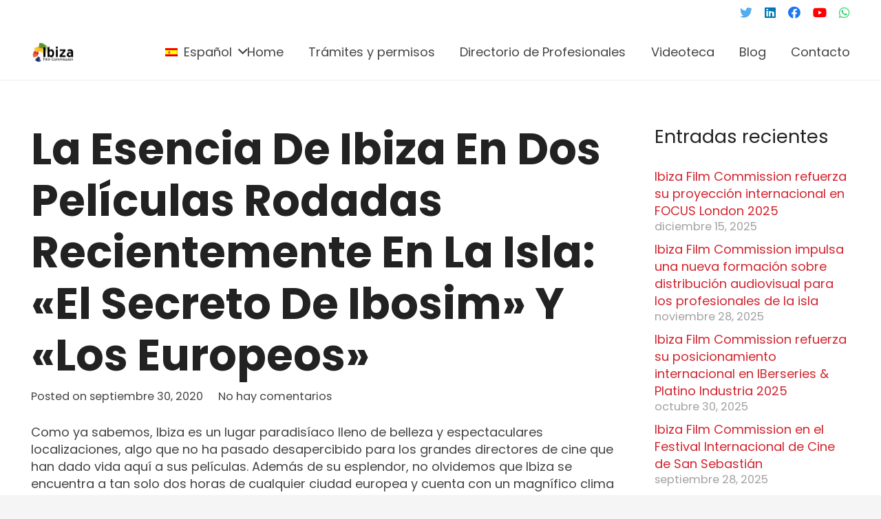

--- FILE ---
content_type: text/html; charset=UTF-8
request_url: https://ibizafilmcommission.com/es/la-esencia-de-ibiza-en-dos-peliculas-rodadas-recientemente-en-la-isla-el-secreto-de-ibosim-y-los-europeos/
body_size: 37622
content:
<!DOCTYPE HTML>
<html dir="ltr" lang="es-ES" prefix="og: https://ogp.me/ns#">
<head>
	<meta charset="UTF-8">
	<title>La esencia de Ibiza en dos películas rodadas recientemente en la isla: «El Secreto de Ibosim» y «Los Europeos» ‣ Ibiza Film Commission</title>

		<!-- All in One SEO 4.8.3.1 - aioseo.com -->
	<meta name="description" content="Como ya sabemos, Ibiza es un lugar paradisíaco lleno de belleza y espectaculares localizaciones, algo que no ha pasado desapercibido para los grandes directores de cine que han dado vida aquí a sus películas. Además de su esplendor, no olvidemos que Ibiza se encuentra a tan solo dos horas de cualquier ciudad europea y cuenta" />
	<meta name="robots" content="max-image-preview:large" />
	<meta name="author" content="Ibiza Film Commission"/>
	<link rel="canonical" href="https://ibizafilmcommission.com/es/la-esencia-de-ibiza-en-dos-peliculas-rodadas-recientemente-en-la-isla-el-secreto-de-ibosim-y-los-europeos/" />
	<meta name="generator" content="All in One SEO (AIOSEO) 4.8.3.1" />
		<meta property="og:locale" content="es_ES" />
		<meta property="og:site_name" content="Ibiza Film Commission ‣ 30% TAX REBATE" />
		<meta property="og:type" content="article" />
		<meta property="og:title" content="La esencia de Ibiza en dos películas rodadas recientemente en la isla: «El Secreto de Ibosim» y «Los Europeos» ‣ Ibiza Film Commission" />
		<meta property="og:description" content="Como ya sabemos, Ibiza es un lugar paradisíaco lleno de belleza y espectaculares localizaciones, algo que no ha pasado desapercibido para los grandes directores de cine que han dado vida aquí a sus películas. Además de su esplendor, no olvidemos que Ibiza se encuentra a tan solo dos horas de cualquier ciudad europea y cuenta" />
		<meta property="og:url" content="https://ibizafilmcommission.com/es/la-esencia-de-ibiza-en-dos-peliculas-rodadas-recientemente-en-la-isla-el-secreto-de-ibosim-y-los-europeos/" />
		<meta property="article:published_time" content="2020-09-30T09:21:31+00:00" />
		<meta property="article:modified_time" content="2020-09-30T09:21:31+00:00" />
		<meta name="twitter:card" content="summary" />
		<meta name="twitter:title" content="La esencia de Ibiza en dos películas rodadas recientemente en la isla: «El Secreto de Ibosim» y «Los Europeos» ‣ Ibiza Film Commission" />
		<meta name="twitter:description" content="Como ya sabemos, Ibiza es un lugar paradisíaco lleno de belleza y espectaculares localizaciones, algo que no ha pasado desapercibido para los grandes directores de cine que han dado vida aquí a sus películas. Además de su esplendor, no olvidemos que Ibiza se encuentra a tan solo dos horas de cualquier ciudad europea y cuenta" />
		<script type="application/ld+json" class="aioseo-schema">
			{"@context":"https:\/\/schema.org","@graph":[{"@type":"BlogPosting","@id":"https:\/\/ibizafilmcommission.com\/es\/la-esencia-de-ibiza-en-dos-peliculas-rodadas-recientemente-en-la-isla-el-secreto-de-ibosim-y-los-europeos\/#blogposting","name":"La esencia de Ibiza en dos pel\u00edculas rodadas recientemente en la isla: \u00abEl Secreto de Ibosim\u00bb y \u00abLos Europeos\u00bb \u2023 Ibiza Film Commission","headline":"La esencia de Ibiza en dos pel\u00edculas rodadas recientemente en la isla: \u00abEl Secreto de Ibosim\u00bb y \u00abLos Europeos\u00bb","author":{"@id":"https:\/\/ibizafilmcommission.com\/es\/author\/ibiza-film-commission\/#author"},"publisher":{"@id":"https:\/\/ibizafilmcommission.com\/es\/#organization"},"image":{"@type":"ImageObject","url":"https:\/\/ibizafilmoffice.com\/wp-content\/uploads\/2020\/09\/20424026_335bd0b3_1200x630.jpg","@id":"https:\/\/ibizafilmcommission.com\/es\/la-esencia-de-ibiza-en-dos-peliculas-rodadas-recientemente-en-la-isla-el-secreto-de-ibosim-y-los-europeos\/#articleImage"},"datePublished":"2020-09-30T09:21:31+00:00","dateModified":"2020-09-30T09:21:31+00:00","inLanguage":"es-ES","mainEntityOfPage":{"@id":"https:\/\/ibizafilmcommission.com\/es\/la-esencia-de-ibiza-en-dos-peliculas-rodadas-recientemente-en-la-isla-el-secreto-de-ibosim-y-los-europeos\/#webpage"},"isPartOf":{"@id":"https:\/\/ibizafilmcommission.com\/es\/la-esencia-de-ibiza-en-dos-peliculas-rodadas-recientemente-en-la-isla-el-secreto-de-ibosim-y-los-europeos\/#webpage"},"articleSection":"\u00daltimas noticias, Opcional"},{"@type":"BreadcrumbList","@id":"https:\/\/ibizafilmcommission.com\/es\/la-esencia-de-ibiza-en-dos-peliculas-rodadas-recientemente-en-la-isla-el-secreto-de-ibosim-y-los-europeos\/#breadcrumblist","itemListElement":[{"@type":"ListItem","@id":"https:\/\/ibizafilmcommission.com\/es\/#listItem","position":1,"name":"Home","item":"https:\/\/ibizafilmcommission.com\/es\/","nextItem":{"@type":"ListItem","@id":"https:\/\/ibizafilmcommission.com\/es\/category\/ultimas-noticias\/#listItem","name":"\u00daltimas noticias"}},{"@type":"ListItem","@id":"https:\/\/ibizafilmcommission.com\/es\/category\/ultimas-noticias\/#listItem","position":2,"name":"\u00daltimas noticias","item":"https:\/\/ibizafilmcommission.com\/es\/category\/ultimas-noticias\/","nextItem":{"@type":"ListItem","@id":"https:\/\/ibizafilmcommission.com\/es\/la-esencia-de-ibiza-en-dos-peliculas-rodadas-recientemente-en-la-isla-el-secreto-de-ibosim-y-los-europeos\/#listItem","name":"La esencia de Ibiza en dos pel\u00edculas rodadas recientemente en la isla: \u00abEl Secreto de Ibosim\u00bb y \u00abLos Europeos\u00bb"},"previousItem":{"@type":"ListItem","@id":"https:\/\/ibizafilmcommission.com\/es\/#listItem","name":"Home"}},{"@type":"ListItem","@id":"https:\/\/ibizafilmcommission.com\/es\/la-esencia-de-ibiza-en-dos-peliculas-rodadas-recientemente-en-la-isla-el-secreto-de-ibosim-y-los-europeos\/#listItem","position":3,"name":"La esencia de Ibiza en dos pel\u00edculas rodadas recientemente en la isla: \u00abEl Secreto de Ibosim\u00bb y \u00abLos Europeos\u00bb","previousItem":{"@type":"ListItem","@id":"https:\/\/ibizafilmcommission.com\/es\/category\/ultimas-noticias\/#listItem","name":"\u00daltimas noticias"}}]},{"@type":"Organization","@id":"https:\/\/ibizafilmcommission.com\/es\/#organization","name":"Ibiza Film Commission","description":"30% TAX REBATE","url":"https:\/\/ibizafilmcommission.com\/es\/","telephone":"+34679436597","logo":{"@type":"ImageObject","url":"https:\/\/ibizafilmcommission.com\/wp-content\/uploads\/2022\/05\/LOGO-1X1_clipped_rev_1-e1652131623280.png","@id":"https:\/\/ibizafilmcommission.com\/es\/la-esencia-de-ibiza-en-dos-peliculas-rodadas-recientemente-en-la-isla-el-secreto-de-ibosim-y-los-europeos\/#organizationLogo","width":2387,"height":1307},"image":{"@id":"https:\/\/ibizafilmcommission.com\/es\/la-esencia-de-ibiza-en-dos-peliculas-rodadas-recientemente-en-la-isla-el-secreto-de-ibosim-y-los-europeos\/#organizationLogo"}},{"@type":"Person","@id":"https:\/\/ibizafilmcommission.com\/es\/author\/ibiza-film-commission\/#author","url":"https:\/\/ibizafilmcommission.com\/es\/author\/ibiza-film-commission\/","name":"Ibiza Film Commission"},{"@type":"WebPage","@id":"https:\/\/ibizafilmcommission.com\/es\/la-esencia-de-ibiza-en-dos-peliculas-rodadas-recientemente-en-la-isla-el-secreto-de-ibosim-y-los-europeos\/#webpage","url":"https:\/\/ibizafilmcommission.com\/es\/la-esencia-de-ibiza-en-dos-peliculas-rodadas-recientemente-en-la-isla-el-secreto-de-ibosim-y-los-europeos\/","name":"La esencia de Ibiza en dos pel\u00edculas rodadas recientemente en la isla: \u00abEl Secreto de Ibosim\u00bb y \u00abLos Europeos\u00bb \u2023 Ibiza Film Commission","description":"Como ya sabemos, Ibiza es un lugar paradis\u00edaco lleno de belleza y espectaculares localizaciones, algo que no ha pasado desapercibido para los grandes directores de cine que han dado vida aqu\u00ed a sus pel\u00edculas. Adem\u00e1s de su esplendor, no olvidemos que Ibiza se encuentra a tan solo dos horas de cualquier ciudad europea y cuenta","inLanguage":"es-ES","isPartOf":{"@id":"https:\/\/ibizafilmcommission.com\/es\/#website"},"breadcrumb":{"@id":"https:\/\/ibizafilmcommission.com\/es\/la-esencia-de-ibiza-en-dos-peliculas-rodadas-recientemente-en-la-isla-el-secreto-de-ibosim-y-los-europeos\/#breadcrumblist"},"author":{"@id":"https:\/\/ibizafilmcommission.com\/es\/author\/ibiza-film-commission\/#author"},"creator":{"@id":"https:\/\/ibizafilmcommission.com\/es\/author\/ibiza-film-commission\/#author"},"datePublished":"2020-09-30T09:21:31+00:00","dateModified":"2020-09-30T09:21:31+00:00"},{"@type":"WebSite","@id":"https:\/\/ibizafilmcommission.com\/es\/#website","url":"https:\/\/ibizafilmcommission.com\/es\/","name":"Ibiza Film Commission","description":"30% TAX REBATE","inLanguage":"es-ES","publisher":{"@id":"https:\/\/ibizafilmcommission.com\/es\/#organization"}}]}
		</script>
		<!-- All in One SEO -->

<link rel="alternate" hreflang="ca" href="https://ibizafilmcommission.com/ca/lessencia-deivissa-en-dues-pellicules-recentment-rodades-a-lilla-el-secreto-de-ibosim-i-los-europeos/" />
<link rel="alternate" hreflang="en" href="https://ibizafilmcommission.com/essence-ibiza-el-secreto-de-ibosim-los-europeos/" />
<link rel="alternate" hreflang="es" href="https://ibizafilmcommission.com/es/la-esencia-de-ibiza-en-dos-peliculas-rodadas-recientemente-en-la-isla-el-secreto-de-ibosim-y-los-europeos/" />
<link rel="alternate" hreflang="x-default" href="https://ibizafilmcommission.com/essence-ibiza-el-secreto-de-ibosim-los-europeos/" />
<link rel='dns-prefetch' href='//maps.googleapis.com' />
<link rel='dns-prefetch' href='//stats.wp.com' />
<link rel='dns-prefetch' href='//fonts.googleapis.com' />
<link rel="alternate" type="application/rss+xml" title="Ibiza Film Commission &raquo; Feed" href="https://ibizafilmcommission.com/es/feed/" />
<link rel="alternate" type="application/rss+xml" title="Ibiza Film Commission &raquo; Feed de los comentarios" href="https://ibizafilmcommission.com/es/comments/feed/" />
<link rel="alternate" type="application/rss+xml" title="Ibiza Film Commission &raquo; Comentario La esencia de Ibiza en dos películas rodadas recientemente en la isla: «El Secreto de Ibosim» y «Los Europeos» del feed" href="https://ibizafilmcommission.com/es/la-esencia-de-ibiza-en-dos-peliculas-rodadas-recientemente-en-la-isla-el-secreto-de-ibosim-y-los-europeos/feed/" />
<meta name="viewport" content="width=device-width, initial-scale=1">
<meta name="SKYPE_TOOLBAR" content="SKYPE_TOOLBAR_PARSER_COMPATIBLE">
<meta name="theme-color" content="#ffffff">
<meta property="og:title" content="La esencia de Ibiza en dos películas rodadas recientemente en la isla: «El Secreto de Ibosim» y «Los Europeos» ‣ Ibiza Film Commission">
<meta property="og:url" content="https://ibizafilmcommission.com/es/la-esencia-de-ibiza-en-dos-peliculas-rodadas-recientemente-en-la-isla-el-secreto-de-ibosim-y-los-europeos/">
<meta property="og:locale" content="es_ES">
<meta property="og:site_name" content="Ibiza Film Commission">
<meta property="og:type" content="article">
<meta property="og:image" content="https://ibizafilmoffice.com/wp-content/uploads/2020/09/20424026_335bd0b3_1200x630.jpg" itemprop="image">
<link rel="preload" href="https://ibizafilmcommission.com/wp-content/uploads/2022/05/exprswy_free-webfont.woff" as="font" type="font/woff" crossorigin><script>
window._wpemojiSettings = {"baseUrl":"https:\/\/s.w.org\/images\/core\/emoji\/14.0.0\/72x72\/","ext":".png","svgUrl":"https:\/\/s.w.org\/images\/core\/emoji\/14.0.0\/svg\/","svgExt":".svg","source":{"concatemoji":"https:\/\/ibizafilmcommission.com\/wp-includes\/js\/wp-emoji-release.min.js?ver=6.2.8"}};
/*! This file is auto-generated */
!function(e,a,t){var n,r,o,i=a.createElement("canvas"),p=i.getContext&&i.getContext("2d");function s(e,t){p.clearRect(0,0,i.width,i.height),p.fillText(e,0,0);e=i.toDataURL();return p.clearRect(0,0,i.width,i.height),p.fillText(t,0,0),e===i.toDataURL()}function c(e){var t=a.createElement("script");t.src=e,t.defer=t.type="text/javascript",a.getElementsByTagName("head")[0].appendChild(t)}for(o=Array("flag","emoji"),t.supports={everything:!0,everythingExceptFlag:!0},r=0;r<o.length;r++)t.supports[o[r]]=function(e){if(p&&p.fillText)switch(p.textBaseline="top",p.font="600 32px Arial",e){case"flag":return s("\ud83c\udff3\ufe0f\u200d\u26a7\ufe0f","\ud83c\udff3\ufe0f\u200b\u26a7\ufe0f")?!1:!s("\ud83c\uddfa\ud83c\uddf3","\ud83c\uddfa\u200b\ud83c\uddf3")&&!s("\ud83c\udff4\udb40\udc67\udb40\udc62\udb40\udc65\udb40\udc6e\udb40\udc67\udb40\udc7f","\ud83c\udff4\u200b\udb40\udc67\u200b\udb40\udc62\u200b\udb40\udc65\u200b\udb40\udc6e\u200b\udb40\udc67\u200b\udb40\udc7f");case"emoji":return!s("\ud83e\udef1\ud83c\udffb\u200d\ud83e\udef2\ud83c\udfff","\ud83e\udef1\ud83c\udffb\u200b\ud83e\udef2\ud83c\udfff")}return!1}(o[r]),t.supports.everything=t.supports.everything&&t.supports[o[r]],"flag"!==o[r]&&(t.supports.everythingExceptFlag=t.supports.everythingExceptFlag&&t.supports[o[r]]);t.supports.everythingExceptFlag=t.supports.everythingExceptFlag&&!t.supports.flag,t.DOMReady=!1,t.readyCallback=function(){t.DOMReady=!0},t.supports.everything||(n=function(){t.readyCallback()},a.addEventListener?(a.addEventListener("DOMContentLoaded",n,!1),e.addEventListener("load",n,!1)):(e.attachEvent("onload",n),a.attachEvent("onreadystatechange",function(){"complete"===a.readyState&&t.readyCallback()})),(e=t.source||{}).concatemoji?c(e.concatemoji):e.wpemoji&&e.twemoji&&(c(e.twemoji),c(e.wpemoji)))}(window,document,window._wpemojiSettings);
</script>
<style>
img.wp-smiley,
img.emoji {
	display: inline !important;
	border: none !important;
	box-shadow: none !important;
	height: 1em !important;
	width: 1em !important;
	margin: 0 0.07em !important;
	vertical-align: -0.1em !important;
	background: none !important;
	padding: 0 !important;
}
</style>
	<link rel='stylesheet' id='fontawesome-css' href='https://ibizafilmcommission.com/wp-content/plugins/hivepress/assets/css/fontawesome/fontawesome.min.css?ver=1.7.13' media='all' />
<link rel='stylesheet' id='fontawesome-solid-css' href='https://ibizafilmcommission.com/wp-content/plugins/hivepress/assets/css/fontawesome/solid.min.css?ver=1.7.13' media='all' />
<link rel='stylesheet' id='fancybox-css' href='https://ibizafilmcommission.com/wp-content/plugins/hivepress/node_modules/@fancyapps/fancybox/dist/jquery.fancybox.min.css?ver=1.7.13' media='all' />
<link rel='stylesheet' id='slick-css' href='https://ibizafilmcommission.com/wp-content/plugins/hivepress/node_modules/slick-carousel/slick/slick.css?ver=1.7.13' media='all' />
<link rel='stylesheet' id='flatpickr-css' href='https://ibizafilmcommission.com/wp-content/plugins/hivepress/node_modules/flatpickr/dist/flatpickr.min.css?ver=1.7.13' media='all' />
<link rel='stylesheet' id='select2-css' href='https://ibizafilmcommission.com/wp-content/plugins/hivepress/node_modules/select2/dist/css/select2.min.css?ver=1.7.13' media='all' />
<link rel='stylesheet' id='intl-tel-input-css' href='https://ibizafilmcommission.com/wp-content/plugins/hivepress/node_modules/intl-tel-input/build/css/intlTelInput.min.css?ver=1.7.13' media='all' />
<link rel='stylesheet' id='jquery-ui-css' href='https://ibizafilmcommission.com/wp-content/plugins/hivepress/assets/css/jquery-ui.min.css?ver=1.7.13' media='all' />
<link rel='stylesheet' id='hivepress-grid-css' href='https://ibizafilmcommission.com/wp-content/plugins/hivepress/assets/css/grid.min.css?ver=1.7.13' media='all' />
<link rel='stylesheet' id='hivepress-core-common-css' href='https://ibizafilmcommission.com/wp-content/plugins/hivepress/assets/css/common.min.css?ver=1.7.13' media='all' />
<link rel='stylesheet' id='hivepress-core-frontend-css' href='https://ibizafilmcommission.com/wp-content/plugins/hivepress/assets/css/frontend.min.css?ver=1.7.13' media='all' />
<link rel='stylesheet' id='esg-plugin-settings-css' href='https://ibizafilmcommission.com/wp-content/plugins/essential-grid/public/assets/css/settings.css?ver=3.0.15' media='all' />
<link rel='stylesheet' id='tp-fontello-css' href='https://ibizafilmcommission.com/wp-content/plugins/essential-grid/public/assets/font/fontello/css/fontello.css?ver=3.0.15' media='all' />
<link rel='stylesheet' id='sr7css-css' href='//ibizafilmcommission.com/wp-content/plugins/revslider/public/css/sr7.css?ver=6.7.34' media='all' />
<link rel='stylesheet' id='cms-navigation-style-base-css' href='https://ibizafilmcommission.com/wp-content/plugins/wpml-cms-nav/res/css/cms-navigation-base.css?ver=1.5.6' media='screen' />
<link rel='stylesheet' id='cms-navigation-style-css' href='https://ibizafilmcommission.com/wp-content/plugins/wpml-cms-nav/res/css/cms-navigation.css?ver=1.5.6' media='screen' />
<link rel='stylesheet' id='CSS ammap-css' href='https://ibizafilmcommission.com/wp-content/themes/Impreza-child/ammap.css' media='all' />
<link rel='stylesheet' id='us-fonts-css' href='https://fonts.googleapis.com/css?family=Poppins%3A400%2C700&#038;display=swap&#038;ver=6.2.8' media='all' />
<style id='akismet-widget-style-inline-css'>

			.a-stats {
				--akismet-color-mid-green: #357b49;
				--akismet-color-white: #fff;
				--akismet-color-light-grey: #f6f7f7;

				max-width: 350px;
				width: auto;
			}

			.a-stats * {
				all: unset;
				box-sizing: border-box;
			}

			.a-stats strong {
				font-weight: 600;
			}

			.a-stats a.a-stats__link,
			.a-stats a.a-stats__link:visited,
			.a-stats a.a-stats__link:active {
				background: var(--akismet-color-mid-green);
				border: none;
				box-shadow: none;
				border-radius: 8px;
				color: var(--akismet-color-white);
				cursor: pointer;
				display: block;
				font-family: -apple-system, BlinkMacSystemFont, 'Segoe UI', 'Roboto', 'Oxygen-Sans', 'Ubuntu', 'Cantarell', 'Helvetica Neue', sans-serif;
				font-weight: 500;
				padding: 12px;
				text-align: center;
				text-decoration: none;
				transition: all 0.2s ease;
			}

			/* Extra specificity to deal with TwentyTwentyOne focus style */
			.widget .a-stats a.a-stats__link:focus {
				background: var(--akismet-color-mid-green);
				color: var(--akismet-color-white);
				text-decoration: none;
			}

			.a-stats a.a-stats__link:hover {
				filter: brightness(110%);
				box-shadow: 0 4px 12px rgba(0, 0, 0, 0.06), 0 0 2px rgba(0, 0, 0, 0.16);
			}

			.a-stats .count {
				color: var(--akismet-color-white);
				display: block;
				font-size: 1.5em;
				line-height: 1.4;
				padding: 0 13px;
				white-space: nowrap;
			}
		
</style>
<link rel='stylesheet' id='us-style-css' href='https://ibizafilmcommission.com/wp-content/themes/Impreza/css/style.min.css?ver=8.17.4' media='all' />
<link rel='stylesheet' id='theme-style-css' href='https://ibizafilmcommission.com/wp-content/themes/Impreza-child/style.css?ver=8.17.4' media='all' />
<link rel='stylesheet' id='jetpack_css-css' href='https://ibizafilmcommission.com/wp-content/plugins/jetpack/css/jetpack.css?ver=12.3.1' media='all' />
<script id='wpml-cookie-js-extra'>
var wpml_cookies = {"wp-wpml_current_language":{"value":"es","expires":1,"path":"\/"}};
var wpml_cookies = {"wp-wpml_current_language":{"value":"es","expires":1,"path":"\/"}};
</script>
<script src='https://ibizafilmcommission.com/wp-content/plugins/sitepress-multilingual-cms/res/js/cookies/language-cookie.js?ver=486900' id='wpml-cookie-js'></script>
<script src='https://ibizafilmcommission.com/wp-includes/js/jquery/jquery.min.js?ver=3.6.4' id='jquery-core-js'></script>
<script src='https://maps.googleapis.com/maps/api/js?key=AIzaSyDkszKNJl0x0xcd8Q3ZKRIUDqSsUFj-L-w' id='googlemaps-js'></script>
<script src='https://ibizafilmcommission.com/wp-content/themes/Impreza-child/acffiles.js' id='acfscript-js'></script>
<link rel="https://api.w.org/" href="https://ibizafilmcommission.com/es/wp-json/" /><link rel="alternate" type="application/json" href="https://ibizafilmcommission.com/es/wp-json/wp/v2/posts/14573" /><link rel="EditURI" type="application/rsd+xml" title="RSD" href="https://ibizafilmcommission.com/xmlrpc.php?rsd" />
<link rel="wlwmanifest" type="application/wlwmanifest+xml" href="https://ibizafilmcommission.com/wp-includes/wlwmanifest.xml" />
<meta name="generator" content="WordPress 6.2.8" />
<link rel='shortlink' href='https://ibizafilmcommission.com/es/?p=14573' />
<link rel="alternate" type="application/json+oembed" href="https://ibizafilmcommission.com/es/wp-json/oembed/1.0/embed?url=https%3A%2F%2Fibizafilmcommission.com%2Fes%2Fla-esencia-de-ibiza-en-dos-peliculas-rodadas-recientemente-en-la-isla-el-secreto-de-ibosim-y-los-europeos%2F" />
<link rel="alternate" type="text/xml+oembed" href="https://ibizafilmcommission.com/es/wp-json/oembed/1.0/embed?url=https%3A%2F%2Fibizafilmcommission.com%2Fes%2Fla-esencia-de-ibiza-en-dos-peliculas-rodadas-recientemente-en-la-isla-el-secreto-de-ibosim-y-los-europeos%2F&#038;format=xml" />
<script src="http://code.jquery.com/jquery-1.11.2.min.js" type="text/javascript"></script><meta name="generator" content="WPML ver:4.8.6 stt:8,1,2;" />
	<style>img#wpstats{display:none}</style>
				<script>
			if ( ! /Android|webOS|iPhone|iPad|iPod|BlackBerry|IEMobile|Opera Mini/i.test( navigator.userAgent ) ) {
				var root = document.getElementsByTagName( 'html' )[ 0 ]
				root.className += " no-touch";
			}
		</script>
		<meta name="generator" content="Powered by WPBakery Page Builder - drag and drop page builder for WordPress."/>
<link rel="preconnect" href="https://fonts.googleapis.com">
<link rel="preconnect" href="https://fonts.gstatic.com/" crossorigin>
<meta name="generator" content="Powered by Slider Revolution 6.7.34 - responsive, Mobile-Friendly Slider Plugin for WordPress with comfortable drag and drop interface." />
<link rel="icon" href="https://ibizafilmcommission.com/wp-content/uploads/2022/05/LOGO-BLANCO_1-150x150.png" sizes="32x32" />
<link rel="icon" href="https://ibizafilmcommission.com/wp-content/uploads/2022/05/LOGO-BLANCO_1-300x300.png" sizes="192x192" />
<link rel="apple-touch-icon" href="https://ibizafilmcommission.com/wp-content/uploads/2022/05/LOGO-BLANCO_1-300x300.png" />
<meta name="msapplication-TileImage" content="https://ibizafilmcommission.com/wp-content/uploads/2022/05/LOGO-BLANCO_1-300x300.png" />
<script data-jetpack-boost="ignore">
	window._tpt			??= {};
	window.SR7			??= {};
	_tpt.R				??= {};
	_tpt.R.fonts		??= {};
	_tpt.R.fonts.customFonts??= {};
	SR7.devMode			=  false;
	SR7.F 				??= {};
	SR7.G				??= {};
	SR7.LIB				??= {};
	SR7.E				??= {};
	SR7.E.gAddons		??= {};
	SR7.E.php 			??= {};
	SR7.E.nonce			= '455d5d710a';
	SR7.E.ajaxurl		= 'https://ibizafilmcommission.com/wp-admin/admin-ajax.php';
	SR7.E.resturl		= 'https://ibizafilmcommission.com/es/wp-json/';
	SR7.E.slug_path		= 'revslider/revslider.php';
	SR7.E.slug			= 'revslider';
	SR7.E.plugin_url	= 'https://ibizafilmcommission.com/wp-content/plugins/revslider/';
	SR7.E.wp_plugin_url = 'https://ibizafilmcommission.com/wp-content/plugins/';
	SR7.E.revision		= '6.7.34';
	SR7.E.fontBaseUrl	= '';
	SR7.G.breakPoints 	= [1240,1024,778,480];
	SR7.E.modules 		= ['module','page','slide','layer','draw','animate','srtools','canvas','defaults','carousel','navigation','media','modifiers','migration'];
	SR7.E.libs 			= ['WEBGL'];
	SR7.E.css 			= ['csslp','cssbtns','cssfilters','cssnav','cssmedia'];
	SR7.E.resources		= {};
	SR7.E.ytnc			= false;
	SR7.E.wpml			??= {};
	SR7.E.wpml.lang		= 'es';
	SR7.JSON			??= {};
/*! Slider Revolution 7.0 - Page Processor */
!function(){"use strict";window.SR7??={},window._tpt??={},SR7.version="Slider Revolution 6.7.16",_tpt.getMobileZoom=()=>_tpt.is_mobile?document.documentElement.clientWidth/window.innerWidth:1,_tpt.getWinDim=function(t){_tpt.screenHeightWithUrlBar??=window.innerHeight;let e=SR7.F?.modal?.visible&&SR7.M[SR7.F.module.getIdByAlias(SR7.F.modal.requested)];_tpt.scrollBar=window.innerWidth!==document.documentElement.clientWidth||e&&window.innerWidth!==e.c.module.clientWidth,_tpt.winW=_tpt.getMobileZoom()*window.innerWidth-(_tpt.scrollBar||"prepare"==t?_tpt.scrollBarW??_tpt.mesureScrollBar():0),_tpt.winH=_tpt.getMobileZoom()*window.innerHeight,_tpt.winWAll=document.documentElement.clientWidth},_tpt.getResponsiveLevel=function(t,e){SR7.M[e];return _tpt.closestGE(t,_tpt.winWAll)},_tpt.mesureScrollBar=function(){let t=document.createElement("div");return t.className="RSscrollbar-measure",t.style.width="100px",t.style.height="100px",t.style.overflow="scroll",t.style.position="absolute",t.style.top="-9999px",document.body.appendChild(t),_tpt.scrollBarW=t.offsetWidth-t.clientWidth,document.body.removeChild(t),_tpt.scrollBarW},_tpt.loadCSS=async function(t,e,s){return s?_tpt.R.fonts.required[e].status=1:(_tpt.R[e]??={},_tpt.R[e].status=1),new Promise(((i,n)=>{if(_tpt.isStylesheetLoaded(t))s?_tpt.R.fonts.required[e].status=2:_tpt.R[e].status=2,i();else{const o=document.createElement("link");o.rel="stylesheet";let l="text",r="css";o["type"]=l+"/"+r,o.href=t,o.onload=()=>{s?_tpt.R.fonts.required[e].status=2:_tpt.R[e].status=2,i()},o.onerror=()=>{s?_tpt.R.fonts.required[e].status=3:_tpt.R[e].status=3,n(new Error(`Failed to load CSS: ${t}`))},document.head.appendChild(o)}}))},_tpt.addContainer=function(t){const{tag:e="div",id:s,class:i,datas:n,textContent:o,iHTML:l}=t,r=document.createElement(e);if(s&&""!==s&&(r.id=s),i&&""!==i&&(r.className=i),n)for(const[t,e]of Object.entries(n))"style"==t?r.style.cssText=e:r.setAttribute(`data-${t}`,e);return o&&(r.textContent=o),l&&(r.innerHTML=l),r},_tpt.collector=function(){return{fragment:new DocumentFragment,add(t){var e=_tpt.addContainer(t);return this.fragment.appendChild(e),e},append(t){t.appendChild(this.fragment)}}},_tpt.isStylesheetLoaded=function(t){let e=t.split("?")[0];return Array.from(document.querySelectorAll('link[rel="stylesheet"], link[rel="preload"]')).some((t=>t.href.split("?")[0]===e))},_tpt.preloader={requests:new Map,preloaderTemplates:new Map,show:function(t,e){if(!e||!t)return;const{type:s,color:i}=e;if(s<0||"off"==s)return;const n=`preloader_${s}`;let o=this.preloaderTemplates.get(n);o||(o=this.build(s,i),this.preloaderTemplates.set(n,o)),this.requests.has(t)||this.requests.set(t,{count:0});const l=this.requests.get(t);clearTimeout(l.timer),l.count++,1===l.count&&(l.timer=setTimeout((()=>{l.preloaderClone=o.cloneNode(!0),l.anim&&l.anim.kill(),void 0!==_tpt.gsap?l.anim=_tpt.gsap.fromTo(l.preloaderClone,1,{opacity:0},{opacity:1}):l.preloaderClone.classList.add("sr7-fade-in"),t.appendChild(l.preloaderClone)}),150))},hide:function(t){if(!this.requests.has(t))return;const e=this.requests.get(t);e.count--,e.count<0&&(e.count=0),e.anim&&e.anim.kill(),0===e.count&&(clearTimeout(e.timer),e.preloaderClone&&(e.preloaderClone.classList.remove("sr7-fade-in"),e.anim=_tpt.gsap.to(e.preloaderClone,.3,{opacity:0,onComplete:function(){e.preloaderClone.remove()}})))},state:function(t){if(!this.requests.has(t))return!1;return this.requests.get(t).count>0},build:(t,e="#ffffff",s="")=>{if(t<0||"off"===t)return null;const i=parseInt(t);if(t="prlt"+i,isNaN(i))return null;if(_tpt.loadCSS(SR7.E.plugin_url+"public/css/preloaders/t"+i+".css","preloader_"+t),isNaN(i)||i<6){const n=`background-color:${e}`,o=1===i||2==i?n:"",l=3===i||4==i?n:"",r=_tpt.collector();["dot1","dot2","bounce1","bounce2","bounce3"].forEach((t=>r.add({tag:"div",class:t,datas:{style:l}})));const d=_tpt.addContainer({tag:"sr7-prl",class:`${t} ${s}`,datas:{style:o}});return r.append(d),d}{let n={};if(7===i){let t;e.startsWith("#")?(t=e.replace("#",""),t=`rgba(${parseInt(t.substring(0,2),16)}, ${parseInt(t.substring(2,4),16)}, ${parseInt(t.substring(4,6),16)}, `):e.startsWith("rgb")&&(t=e.slice(e.indexOf("(")+1,e.lastIndexOf(")")).split(",").map((t=>t.trim())),t=`rgba(${t[0]}, ${t[1]}, ${t[2]}, `),t&&(n.style=`border-top-color: ${t}0.65); border-bottom-color: ${t}0.15); border-left-color: ${t}0.65); border-right-color: ${t}0.15)`)}else 12===i&&(n.style=`background:${e}`);const o=[10,0,4,2,5,9,0,4,4,2][i-6],l=_tpt.collector(),r=l.add({tag:"div",class:"sr7-prl-inner",datas:n});Array.from({length:o}).forEach((()=>r.appendChild(l.add({tag:"span",datas:{style:`background:${e}`}}))));const d=_tpt.addContainer({tag:"sr7-prl",class:`${t} ${s}`});return l.append(d),d}}},SR7.preLoader={show:(t,e)=>{"off"!==(SR7.M[t]?.settings?.pLoader?.type??"off")&&_tpt.preloader.show(e||SR7.M[t].c.module,SR7.M[t]?.settings?.pLoader??{color:"#fff",type:10})},hide:(t,e)=>{"off"!==(SR7.M[t]?.settings?.pLoader?.type??"off")&&_tpt.preloader.hide(e||SR7.M[t].c.module)},state:(t,e)=>_tpt.preloader.state(e||SR7.M[t].c.module)},_tpt.prepareModuleHeight=function(t){window.SR7.M??={},window.SR7.M[t.id]??={},"ignore"==t.googleFont&&(SR7.E.ignoreGoogleFont=!0);let e=window.SR7.M[t.id];if(null==_tpt.scrollBarW&&_tpt.mesureScrollBar(),e.c??={},e.states??={},e.settings??={},e.settings.size??={},t.fixed&&(e.settings.fixed=!0),e.c.module=document.querySelector("sr7-module#"+t.id),e.c.adjuster=e.c.module.getElementsByTagName("sr7-adjuster")[0],e.c.content=e.c.module.getElementsByTagName("sr7-content")[0],"carousel"==t.type&&(e.c.carousel=e.c.content.getElementsByTagName("sr7-carousel")[0]),null==e.c.module||null==e.c.module)return;t.plType&&t.plColor&&(e.settings.pLoader={type:t.plType,color:t.plColor}),void 0===t.plType||"off"===t.plType||SR7.preLoader.state(t.id)&&SR7.preLoader.state(t.id,e.c.module)||SR7.preLoader.show(t.id,e.c.module),_tpt.winW||_tpt.getWinDim("prepare"),_tpt.getWinDim();let s=""+e.c.module.dataset?.modal;"modal"==s||"true"==s||"undefined"!==s&&"false"!==s||(e.settings.size.fullWidth=t.size.fullWidth,e.LEV??=_tpt.getResponsiveLevel(window.SR7.G.breakPoints,t.id),t.vpt=_tpt.fillArray(t.vpt,5),e.settings.vPort=t.vpt[e.LEV],void 0!==t.el&&"720"==t.el[4]&&t.gh[4]!==t.el[4]&&"960"==t.el[3]&&t.gh[3]!==t.el[3]&&"768"==t.el[2]&&t.gh[2]!==t.el[2]&&delete t.el,e.settings.size.height=null==t.el||null==t.el[e.LEV]||0==t.el[e.LEV]||"auto"==t.el[e.LEV]?_tpt.fillArray(t.gh,5,-1):_tpt.fillArray(t.el,5,-1),e.settings.size.width=_tpt.fillArray(t.gw,5,-1),e.settings.size.minHeight=_tpt.fillArray(t.mh??[0],5,-1),e.cacheSize={fullWidth:e.settings.size?.fullWidth,fullHeight:e.settings.size?.fullHeight},void 0!==t.off&&(t.off?.t&&(e.settings.size.m??={})&&(e.settings.size.m.t=t.off.t),t.off?.b&&(e.settings.size.m??={})&&(e.settings.size.m.b=t.off.b),t.off?.l&&(e.settings.size.p??={})&&(e.settings.size.p.l=t.off.l),t.off?.r&&(e.settings.size.p??={})&&(e.settings.size.p.r=t.off.r),e.offsetPrepared=!0),_tpt.updatePMHeight(t.id,t,!0))},_tpt.updatePMHeight=(t,e,s)=>{let i=SR7.M[t];var n=i.settings.size.fullWidth?_tpt.winW:i.c.module.parentNode.offsetWidth;n=0===n||isNaN(n)?_tpt.winW:n;let o=i.settings.size.width[i.LEV]||i.settings.size.width[i.LEV++]||i.settings.size.width[i.LEV--]||n,l=i.settings.size.height[i.LEV]||i.settings.size.height[i.LEV++]||i.settings.size.height[i.LEV--]||0,r=i.settings.size.minHeight[i.LEV]||i.settings.size.minHeight[i.LEV++]||i.settings.size.minHeight[i.LEV--]||0;if(l="auto"==l?0:l,l=parseInt(l),"carousel"!==e.type&&(n-=parseInt(e.onw??0)||0),i.MP=!i.settings.size.fullWidth&&n<o||_tpt.winW<o?Math.min(1,n/o):1,e.size.fullScreen||e.size.fullHeight){let t=parseInt(e.fho)||0,s=(""+e.fho).indexOf("%")>-1;e.newh=_tpt.winH-(s?_tpt.winH*t/100:t)}else e.newh=i.MP*Math.max(l,r);if(e.newh+=(parseInt(e.onh??0)||0)+(parseInt(e.carousel?.pt)||0)+(parseInt(e.carousel?.pb)||0),void 0!==e.slideduration&&(e.newh=Math.max(e.newh,parseInt(e.slideduration)/3)),e.shdw&&_tpt.buildShadow(e.id,e),i.c.adjuster.style.height=e.newh+"px",i.c.module.style.height=e.newh+"px",i.c.content.style.height=e.newh+"px",i.states.heightPrepared=!0,i.dims??={},i.dims.moduleRect=i.c.module.getBoundingClientRect(),i.c.content.style.left="-"+i.dims.moduleRect.left+"px",!i.settings.size.fullWidth)return s&&requestAnimationFrame((()=>{n!==i.c.module.parentNode.offsetWidth&&_tpt.updatePMHeight(e.id,e)})),void _tpt.bgStyle(e.id,e,window.innerWidth==_tpt.winW,!0);_tpt.bgStyle(e.id,e,window.innerWidth==_tpt.winW,!0),requestAnimationFrame((function(){s&&requestAnimationFrame((()=>{n!==i.c.module.parentNode.offsetWidth&&_tpt.updatePMHeight(e.id,e)}))})),i.earlyResizerFunction||(i.earlyResizerFunction=function(){requestAnimationFrame((function(){_tpt.getWinDim(),_tpt.moduleDefaults(e.id,e),_tpt.updateSlideBg(t,!0)}))},window.addEventListener("resize",i.earlyResizerFunction))},_tpt.buildShadow=function(t,e){let s=SR7.M[t];null==s.c.shadow&&(s.c.shadow=document.createElement("sr7-module-shadow"),s.c.shadow.classList.add("sr7-shdw-"+e.shdw),s.c.content.appendChild(s.c.shadow))},_tpt.bgStyle=async(t,e,s,i,n)=>{const o=SR7.M[t];if((e=e??o.settings).fixed&&!o.c.module.classList.contains("sr7-top-fixed")&&(o.c.module.classList.add("sr7-top-fixed"),o.c.module.style.position="fixed",o.c.module.style.width="100%",o.c.module.style.top="0px",o.c.module.style.left="0px",o.c.module.style.pointerEvents="none",o.c.module.style.zIndex=5e3,o.c.content.style.pointerEvents="none"),null==o.c.bgcanvas){let t=document.createElement("sr7-module-bg"),l=!1;if("string"==typeof e?.bg?.color&&e?.bg?.color.includes("{"))if(_tpt.gradient&&_tpt.gsap)e.bg.color=_tpt.gradient.convert(e.bg.color);else try{let t=JSON.parse(e.bg.color);(t?.orig||t?.string)&&(e.bg.color=JSON.parse(e.bg.color))}catch(t){return}let r="string"==typeof e?.bg?.color?e?.bg?.color||"transparent":e?.bg?.color?.string??e?.bg?.color?.orig??e?.bg?.color?.color??"transparent";if(t.style["background"+(String(r).includes("grad")?"":"Color")]=r,("transparent"!==r||n)&&(l=!0),o.offsetPrepared&&(t.style.visibility="hidden"),e?.bg?.image?.src&&(t.style.backgroundImage=`url(${e?.bg?.image.src})`,t.style.backgroundSize=""==(e.bg.image?.size??"")?"cover":e.bg.image.size,t.style.backgroundPosition=e.bg.image.position,t.style.backgroundRepeat=""==e.bg.image.repeat||null==e.bg.image.repeat?"no-repeat":e.bg.image.repeat,l=!0),!l)return;o.c.bgcanvas=t,e.size.fullWidth?t.style.width=_tpt.winW-(s&&_tpt.winH<document.body.offsetHeight?_tpt.scrollBarW:0)+"px":i&&(t.style.width=o.c.module.offsetWidth+"px"),e.sbt?.use?o.c.content.appendChild(o.c.bgcanvas):o.c.module.appendChild(o.c.bgcanvas)}o.c.bgcanvas.style.height=void 0!==e.newh?e.newh+"px":("carousel"==e.type?o.dims.module.h:o.dims.content.h)+"px",o.c.bgcanvas.style.left=!s&&e.sbt?.use||o.c.bgcanvas.closest("SR7-CONTENT")?"0px":"-"+(o?.dims?.moduleRect?.left??0)+"px"},_tpt.updateSlideBg=function(t,e){const s=SR7.M[t];let i=s.settings;s?.c?.bgcanvas&&(i.size.fullWidth?s.c.bgcanvas.style.width=_tpt.winW-(e&&_tpt.winH<document.body.offsetHeight?_tpt.scrollBarW:0)+"px":preparing&&(s.c.bgcanvas.style.width=s.c.module.offsetWidth+"px"))},_tpt.moduleDefaults=(t,e)=>{let s=SR7.M[t];null!=s&&null!=s.c&&null!=s.c.module&&(s.dims??={},s.dims.moduleRect=s.c.module.getBoundingClientRect(),s.c.content.style.left="-"+s.dims.moduleRect.left+"px",s.c.content.style.width=_tpt.winW-_tpt.scrollBarW+"px","carousel"==e.type&&(s.c.module.style.overflow="visible"),_tpt.bgStyle(t,e,window.innerWidth==_tpt.winW))},_tpt.getOffset=t=>{var e=t.getBoundingClientRect(),s=window.pageXOffset||document.documentElement.scrollLeft,i=window.pageYOffset||document.documentElement.scrollTop;return{top:e.top+i,left:e.left+s}},_tpt.fillArray=function(t,e){let s,i;t=Array.isArray(t)?t:[t];let n=Array(e),o=t.length;for(i=0;i<t.length;i++)n[i+(e-o)]=t[i],null==s&&"#"!==t[i]&&(s=t[i]);for(let t=0;t<e;t++)void 0!==n[t]&&"#"!=n[t]||(n[t]=s),s=n[t];return n},_tpt.closestGE=function(t,e){let s=Number.MAX_VALUE,i=-1;for(let n=0;n<t.length;n++)t[n]-1>=e&&t[n]-1-e<s&&(s=t[n]-1-e,i=n);return++i}}();</script>
<style type="text/css" id="wp-custom-css">li.menu-item--last {
    display: none !important;
}</style><noscript><style> .wpb_animate_when_almost_visible { opacity: 1; }</style></noscript>		<style id="us-icon-fonts">@font-face{font-display:block;font-style:normal;font-family:"fontawesome";font-weight:900;src:url("https://ibizafilmcommission.com/wp-content/themes/Impreza/fonts/fa-solid-900.woff2?ver=8.17.4") format("woff2"),url("https://ibizafilmcommission.com/wp-content/themes/Impreza/fonts/fa-solid-900.woff?ver=8.17.4") format("woff")}.fas{font-family:"fontawesome";font-weight:900}@font-face{font-display:block;font-style:normal;font-family:"fontawesome";font-weight:400;src:url("https://ibizafilmcommission.com/wp-content/themes/Impreza/fonts/fa-regular-400.woff2?ver=8.17.4") format("woff2"),url("https://ibizafilmcommission.com/wp-content/themes/Impreza/fonts/fa-regular-400.woff?ver=8.17.4") format("woff")}.far{font-family:"fontawesome";font-weight:400}@font-face{font-display:block;font-style:normal;font-family:"fontawesome";font-weight:300;src:url("https://ibizafilmcommission.com/wp-content/themes/Impreza/fonts/fa-light-300.woff2?ver=8.17.4") format("woff2"),url("https://ibizafilmcommission.com/wp-content/themes/Impreza/fonts/fa-light-300.woff?ver=8.17.4") format("woff")}.fal{font-family:"fontawesome";font-weight:300}@font-face{font-display:block;font-style:normal;font-family:"Font Awesome 5 Duotone";font-weight:900;src:url("https://ibizafilmcommission.com/wp-content/themes/Impreza/fonts/fa-duotone-900.woff2?ver=8.17.4") format("woff2"),url("https://ibizafilmcommission.com/wp-content/themes/Impreza/fonts/fa-duotone-900.woff?ver=8.17.4") format("woff")}.fad{font-family:"Font Awesome 5 Duotone";font-weight:900}.fad{position:relative}.fad:before{position:absolute}.fad:after{opacity:0.4}@font-face{font-display:block;font-style:normal;font-family:"Font Awesome 5 Brands";font-weight:400;src:url("https://ibizafilmcommission.com/wp-content/themes/Impreza/fonts/fa-brands-400.woff2?ver=8.17.4") format("woff2"),url("https://ibizafilmcommission.com/wp-content/themes/Impreza/fonts/fa-brands-400.woff?ver=8.17.4") format("woff")}.fab{font-family:"Font Awesome 5 Brands";font-weight:400}@font-face{font-display:block;font-style:normal;font-family:"Material Icons";font-weight:400;src:url("https://ibizafilmcommission.com/wp-content/themes/Impreza/fonts/material-icons.woff2?ver=8.17.4") format("woff2"),url("https://ibizafilmcommission.com/wp-content/themes/Impreza/fonts/material-icons.woff?ver=8.17.4") format("woff")}.material-icons{font-family:"Material Icons";font-weight:400}</style>
				<style id="us-theme-options-css">:root{--color-header-middle-bg:#ffffff;--color-header-middle-bg-grad:#ffffff;--color-header-middle-text:#444444;--color-header-middle-text-hover:#e6b012;--color-header-transparent-bg:transparent;--color-header-transparent-bg-grad:transparent;--color-header-transparent-text:#ffffff;--color-header-transparent-text-hover:#e6b012;--color-chrome-toolbar:#ffffff;--color-chrome-toolbar-grad:#ffffff;--color-header-top-bg:#ffffff;--color-header-top-bg-grad:#ffffff;--color-header-top-text:rgba(255,255,255,0.75);--color-header-top-text-hover:#ffffff;--color-header-top-transparent-bg:#ffffff;--color-header-top-transparent-bg-grad:#ffffff;--color-header-top-transparent-text:#1a1a1a;--color-header-top-transparent-text-hover:#fff;--color-content-bg:#ffffff;--color-content-bg-grad:#ffffff;--color-content-bg-alt:#ffffff;--color-content-bg-alt-grad:#ffffff;--color-content-border:#141b4d;--color-content-heading:#222222;--color-content-heading-grad:#222222;--color-content-text:#444444;--color-content-link:#d22630;--color-content-link-hover:#fda527;--color-content-primary:#d22630;--color-content-primary-grad:#d22630;--color-content-secondary:#e6b012;--color-content-secondary-grad:#e6b012;--color-content-faded:#999999;--color-content-overlay:rgba(0,0,0,0.75);--color-content-overlay-grad:rgba(0,0,0,0.75);--color-alt-content-bg:#f5f5f5;--color-alt-content-bg-grad:#f5f5f5;--color-alt-content-bg-alt:#ffffff;--color-alt-content-bg-alt-grad:#ffffff;--color-alt-content-border:#141b4d;--color-alt-content-heading:#222222;--color-alt-content-heading-grad:#222222;--color-alt-content-text:#444444;--color-alt-content-link:#d22630;--color-alt-content-link-hover:#e6b012;--color-alt-content-primary:#d22630;--color-alt-content-primary-grad:#d22630;--color-alt-content-secondary:#e6b012;--color-alt-content-secondary-grad:#e6b012;--color-alt-content-faded:#999999;--color-alt-content-overlay:rgba(0,0,0,0.75);--color-alt-content-overlay-grad:rgba(0,0,0,0.75);--color-footer-bg:#181818;--color-footer-bg-grad:#181818;--color-footer-bg-alt:#252525;--color-footer-bg-alt-grad:#252525;--color-footer-border:#ffffff;--color-footer-heading:#cccccc;--color-footer-heading-grad:#cccccc;--color-footer-text:#666666;--color-footer-link:#aaaaaa;--color-footer-link-hover:#e6b012;--color-subfooter-bg:#252525;--color-subfooter-bg-grad:#252525;--color-subfooter-bg-alt:#1c1c1c;--color-subfooter-bg-alt-grad:#1c1c1c;--color-subfooter-border:#ffffff;--color-subfooter-heading:#cccccc;--color-subfooter-heading-grad:#cccccc;--color-subfooter-text:#999999;--color-subfooter-link:#dddddd;--color-subfooter-link-hover:#e6b012;--color-content-primary-faded:rgba(210,38,48,0.15);--box-shadow:0 5px 15px rgba(0,0,0,.15);--box-shadow-up:0 -5px 15px rgba(0,0,0,.15);--site-content-width:1200px;--inputs-font-size:1rem;--inputs-height:3.40em;--inputs-padding:1em;--inputs-border-width:0px;--inputs-text-color:var(--color-content-text);--font-body:"Poppins",sans-serif;--font-h1:"Poppins",sans-serif;--font-h2:"Poppins",sans-serif;--font-h3:"Poppins",sans-serif;--font-h4:"Poppins",sans-serif;--font-h5:"Poppins",sans-serif;--font-h6:"Poppins",sans-serif}html,.l-header .widget,.menu-item-object-us_page_block{font-family:var(--font-body);font-weight:400;font-size:18px;line-height:25px}@font-face{font-display:swap;font-style:italic;font-family:"Express Way";font-weight:400;src:url(/wp-content/uploads/2022/05/exprswy_free-webfont.woff) format("woff")}h1{font-family:var(--font-h1);font-weight:600;font-size:3.5rem;line-height:1.20;letter-spacing:0em;margin-bottom:1.5rem;text-transform:capitalize}h2{font-family:var(--font-h2);font-weight:400;font-size:2.5rem;line-height:1.4;letter-spacing:0em;margin-bottom:1.5rem}h3{font-family:var(--font-h3);font-weight:400;font-size:2rem;line-height:1.4;letter-spacing:0em;margin-bottom:1.5rem}.woocommerce-Reviews-title,.widgettitle,h4{font-family:var(--font-h4);font-weight:400;font-size:1.5rem;line-height:1.4;letter-spacing:0em;margin-bottom:1.5rem}h5{font-family:var(--font-h5);font-weight:400;font-size:1.40rem;line-height:1.4;letter-spacing:0em;margin-bottom:1.5rem}h6{font-family:var(--font-h6);font-weight:400;font-size:1.20rem;line-height:1.4;letter-spacing:0em;margin-bottom:1.5rem}@media (max-width:600px){html{font-size:18px;line-height:25px}h1{font-size:2.5rem}h1.vc_custom_heading:not([class*="us_custom_"]){font-size:2.5rem!important}h2{font-size:2rem}h2.vc_custom_heading:not([class*="us_custom_"]){font-size:2rem!important}h3{font-size:1.8rem}h3.vc_custom_heading:not([class*="us_custom_"]){font-size:1.8rem!important}.woocommerce-Reviews-title,.widgettitle,h4{font-size:1.5rem}h4.vc_custom_heading:not([class*="us_custom_"]){font-size:1.5rem!important}h5{font-size:1.40rem}h5.vc_custom_heading:not([class*="us_custom_"]){font-size:1.40rem!important}h6{font-size:1.20rem}h6.vc_custom_heading:not([class*="us_custom_"]){font-size:1.20rem!important}}body{background:var(--color-alt-content-bg)}.l-canvas.type_boxed,.l-canvas.type_boxed .l-subheader,.l-canvas.type_boxed~.l-footer{max-width:1240px}@media (max-width:1290px){.l-main .aligncenter{max-width:calc(100vw - 5rem)}}.l-section.height_custom{padding-top:5vmax;padding-bottom:5vmax}@media (min-width:900px){body.footer_reveal .l-canvas{position:relative;z-index:1}body.footer_reveal .l-footer{position:fixed;bottom:0}body.footer_reveal .l-canvas.type_boxed~.l-footer{left:0;right:0}}@media (min-width:1281px){body.usb_preview .hide_on_default{opacity:0.25!important}.vc_hidden-lg,body:not(.usb_preview) .hide_on_default{display:none!important}.default_align_left{text-align:left;justify-content:flex-start}.default_align_right{text-align:right;justify-content:flex-end}.default_align_center{text-align:center;justify-content:center}.default_align_justify{justify-content:space-between}.w-hwrapper>.default_align_justify,.default_align_justify>.w-btn{width:100%}}@media (min-width:1025px) and (max-width:1280px){body.usb_preview .hide_on_laptops{opacity:0.25!important}.vc_hidden-md,body:not(.usb_preview) .hide_on_laptops{display:none!important}.laptops_align_left{text-align:left;justify-content:flex-start}.laptops_align_right{text-align:right;justify-content:flex-end}.laptops_align_center{text-align:center;justify-content:center}.laptops_align_justify{justify-content:space-between}.w-hwrapper>.laptops_align_justify,.laptops_align_justify>.w-btn{width:100%}}@media (min-width:601px) and (max-width:1024px){body.usb_preview .hide_on_tablets{opacity:0.25!important}.vc_hidden-sm,body:not(.usb_preview) .hide_on_tablets{display:none!important}.tablets_align_left{text-align:left;justify-content:flex-start}.tablets_align_right{text-align:right;justify-content:flex-end}.tablets_align_center{text-align:center;justify-content:center}.tablets_align_justify{justify-content:space-between}.w-hwrapper>.tablets_align_justify,.tablets_align_justify>.w-btn{width:100%}}@media (max-width:600px){body.usb_preview .hide_on_mobiles{opacity:0.25!important}.vc_hidden-xs,body:not(.usb_preview) .hide_on_mobiles{display:none!important}.mobiles_align_left{text-align:left;justify-content:flex-start}.mobiles_align_right{text-align:right;justify-content:flex-end}.mobiles_align_center{text-align:center;justify-content:center}.mobiles_align_justify{justify-content:space-between}.w-hwrapper>.mobiles_align_justify,.mobiles_align_justify>.w-btn{width:100%}.w-hwrapper.stack_on_mobiles{display:block}.w-hwrapper.stack_on_mobiles>*{display:block;margin:0 0 var(--hwrapper-gap,1.2rem)}.w-hwrapper.stack_on_mobiles>:last-child{margin-bottom:0}}@media (max-width:1280px){.g-cols.laptops-cols_1{grid-template-columns:100%}.g-cols.laptops-cols_1.reversed>div:last-of-type{order:-1}.g-cols.laptops-cols_2{grid-template-columns:repeat(2,1fr)}.g-cols.laptops-cols_3{grid-template-columns:repeat(3,1fr)}.g-cols.laptops-cols_4{grid-template-columns:repeat(4,1fr)}.g-cols.laptops-cols_5{grid-template-columns:repeat(5,1fr)}.g-cols.laptops-cols_6{grid-template-columns:repeat(6,1fr)}.g-cols.laptops-cols_1-2{grid-template-columns:1fr 2fr}.g-cols.laptops-cols_2-1{grid-template-columns:2fr 1fr}.g-cols.laptops-cols_2-3{grid-template-columns:2fr 3fr}.g-cols.laptops-cols_3-2{grid-template-columns:3fr 2fr}.g-cols.laptops-cols_1-3{grid-template-columns:1fr 3fr}.g-cols.laptops-cols_3-1{grid-template-columns:3fr 1fr}.g-cols.laptops-cols_1-4{grid-template-columns:1fr 4fr}.g-cols.laptops-cols_4-1{grid-template-columns:4fr 1fr}.g-cols.laptops-cols_1-5{grid-template-columns:1fr 5fr}.g-cols.laptops-cols_5-1{grid-template-columns:5fr 1fr}.g-cols.laptops-cols_1-2-1{grid-template-columns:1fr 2fr 1fr}.g-cols.laptops-cols_1-3-1{grid-template-columns:1fr 3fr 1fr}.g-cols.laptops-cols_1-4-1{grid-template-columns:1fr 4fr 1fr}}@media (max-width:1024px){.g-cols.tablets-cols_1{grid-template-columns:100%}.g-cols.tablets-cols_1.reversed>div:last-of-type{order:-1}.g-cols.tablets-cols_2{grid-template-columns:repeat(2,1fr)}.g-cols.tablets-cols_3{grid-template-columns:repeat(3,1fr)}.g-cols.tablets-cols_4{grid-template-columns:repeat(4,1fr)}.g-cols.tablets-cols_5{grid-template-columns:repeat(5,1fr)}.g-cols.tablets-cols_6{grid-template-columns:repeat(6,1fr)}.g-cols.tablets-cols_1-2{grid-template-columns:1fr 2fr}.g-cols.tablets-cols_2-1{grid-template-columns:2fr 1fr}.g-cols.tablets-cols_2-3{grid-template-columns:2fr 3fr}.g-cols.tablets-cols_3-2{grid-template-columns:3fr 2fr}.g-cols.tablets-cols_1-3{grid-template-columns:1fr 3fr}.g-cols.tablets-cols_3-1{grid-template-columns:3fr 1fr}.g-cols.tablets-cols_1-4{grid-template-columns:1fr 4fr}.g-cols.tablets-cols_4-1{grid-template-columns:4fr 1fr}.g-cols.tablets-cols_1-5{grid-template-columns:1fr 5fr}.g-cols.tablets-cols_5-1{grid-template-columns:5fr 1fr}.g-cols.tablets-cols_1-2-1{grid-template-columns:1fr 2fr 1fr}.g-cols.tablets-cols_1-3-1{grid-template-columns:1fr 3fr 1fr}.g-cols.tablets-cols_1-4-1{grid-template-columns:1fr 4fr 1fr}}@media (max-width:600px){.g-cols.mobiles-cols_1{grid-template-columns:100%}.g-cols.mobiles-cols_1.reversed>div:last-of-type{order:-1}.g-cols.mobiles-cols_2{grid-template-columns:repeat(2,1fr)}.g-cols.mobiles-cols_3{grid-template-columns:repeat(3,1fr)}.g-cols.mobiles-cols_4{grid-template-columns:repeat(4,1fr)}.g-cols.mobiles-cols_5{grid-template-columns:repeat(5,1fr)}.g-cols.mobiles-cols_6{grid-template-columns:repeat(6,1fr)}.g-cols.mobiles-cols_1-2{grid-template-columns:1fr 2fr}.g-cols.mobiles-cols_2-1{grid-template-columns:2fr 1fr}.g-cols.mobiles-cols_2-3{grid-template-columns:2fr 3fr}.g-cols.mobiles-cols_3-2{grid-template-columns:3fr 2fr}.g-cols.mobiles-cols_1-3{grid-template-columns:1fr 3fr}.g-cols.mobiles-cols_3-1{grid-template-columns:3fr 1fr}.g-cols.mobiles-cols_1-4{grid-template-columns:1fr 4fr}.g-cols.mobiles-cols_4-1{grid-template-columns:4fr 1fr}.g-cols.mobiles-cols_1-5{grid-template-columns:1fr 5fr}.g-cols.mobiles-cols_5-1{grid-template-columns:5fr 1fr}.g-cols.mobiles-cols_1-2-1{grid-template-columns:1fr 2fr 1fr}.g-cols.mobiles-cols_1-3-1{grid-template-columns:1fr 3fr 1fr}.g-cols.mobiles-cols_1-4-1{grid-template-columns:1fr 4fr 1fr}.g-cols:not([style*="grid-gap"]){grid-gap:1.5rem}}@media (max-width:899px){.l-canvas{overflow:hidden}.g-cols.stacking_default.reversed>div:last-of-type{order:-1}.g-cols.stacking_default.via_flex>div:not([class*="vc_col-xs"]){width:100%;margin:0 0 1.5rem}.g-cols.stacking_default.via_grid.mobiles-cols_1{grid-template-columns:100%}.g-cols.stacking_default.via_flex.type_boxes>div,.g-cols.stacking_default.via_flex.reversed>div:first-child,.g-cols.stacking_default.via_flex:not(.reversed)>div:last-child,.g-cols.stacking_default.via_flex>div.has_bg_color{margin-bottom:0}.g-cols.stacking_default.via_flex.type_default>.wpb_column.stretched{margin-left:-1rem;margin-right:-1rem}.g-cols.stacking_default.via_grid.mobiles-cols_1>.wpb_column.stretched,.g-cols.stacking_default.via_flex.type_boxes>.wpb_column.stretched{margin-left:-2.5rem;margin-right:-2.5rem;width:auto}.vc_column-inner.type_sticky>.wpb_wrapper,.vc_column_container.type_sticky>.vc_column-inner{top:0!important}}@media (min-width:900px){body:not(.rtl) .l-section.for_sidebar.at_left>div>.l-sidebar,.rtl .l-section.for_sidebar.at_right>div>.l-sidebar{order:-1}.vc_column_container.type_sticky>.vc_column-inner,.vc_column-inner.type_sticky>.wpb_wrapper{position:-webkit-sticky;position:sticky}.l-section.type_sticky{position:-webkit-sticky;position:sticky;top:0;z-index:11;transform:translateZ(0); transition:top 0.3s cubic-bezier(.78,.13,.15,.86) 0.1s}.header_hor .l-header.post_fixed.sticky_auto_hide{z-index:12}.admin-bar .l-section.type_sticky{top:32px}.l-section.type_sticky>.l-section-h{transition:padding-top 0.3s}.header_hor .l-header.pos_fixed:not(.down)~.l-main .l-section.type_sticky:not(:first-of-type){top:var(--header-sticky-height)}.admin-bar.header_hor .l-header.pos_fixed:not(.down)~.l-main .l-section.type_sticky:not(:first-of-type){top:calc( var(--header-sticky-height) + 32px )}.header_hor .l-header.pos_fixed.sticky:not(.down)~.l-main .l-section.type_sticky:first-of-type>.l-section-h{padding-top:var(--header-sticky-height)}.header_hor.headerinpos_bottom .l-header.pos_fixed.sticky:not(.down)~.l-main .l-section.type_sticky:first-of-type>.l-section-h{padding-bottom:var(--header-sticky-height)!important}}@media screen and (min-width:1290px){.g-cols.via_flex.type_default>.wpb_column.stretched:first-of-type{margin-left:calc( var(--site-content-width) / 2 + 0px / 2 + 1.5rem - 50vw)}.g-cols.via_flex.type_default>.wpb_column.stretched:last-of-type{margin-right:calc( var(--site-content-width) / 2 + 0px / 2 + 1.5rem - 50vw)}.l-main .alignfull, .w-separator.width_screen,.g-cols.via_grid>.wpb_column.stretched:first-of-type,.g-cols.via_flex.type_boxes>.wpb_column.stretched:first-of-type{margin-left:calc( var(--site-content-width) / 2 + 0px / 2 - 50vw )}.l-main .alignfull, .w-separator.width_screen,.g-cols.via_grid>.wpb_column.stretched:last-of-type,.g-cols.via_flex.type_boxes>.wpb_column.stretched:last-of-type{margin-right:calc( var(--site-content-width) / 2 + 0px / 2 - 50vw )}}@media (max-width:600px){.w-form-row.for_submit[style*=btn-size-mobiles] .w-btn{font-size:var(--btn-size-mobiles)!important}}a,button,input[type=submit],.ui-slider-handle{outline:none!important}.w-toplink,.w-header-show{background:#d22630}.no-touch .w-toplink.active:hover,.no-touch .w-header-show:hover{background:var(--color-content-primary-grad)}button[type=submit]:not(.w-btn),input[type=submit]:not(.w-btn),.woocommerce .button.alt,.woocommerce .button.checkout,.woocommerce .button.add_to_cart_button,.us-nav-style_1>*,.navstyle_1>.owl-nav button,.us-btn-style_1{font-size:16px;line-height:1.20!important;font-weight:600;font-style:normal;text-transform:uppercase;letter-spacing:0.02em;border-radius:0.3em;padding:1.1em 2em;background:var(--color-content-primary);border-color:transparent;color:#ffffff!important;box-shadow:0px 0px 0px 0px transparent}button[type=submit]:not(.w-btn):before,input[type=submit]:not(.w-btn),.woocommerce .button.alt:before,.woocommerce .button.checkout:before,.woocommerce .button.add_to_cart_button:before,.us-nav-style_1>*:before,.navstyle_1>.owl-nav button:before,.us-btn-style_1:before{border-width:0px}.no-touch button[type=submit]:not(.w-btn):hover,.no-touch input[type=submit]:not(.w-btn):hover,.no-touch .woocommerce .button.alt:hover,.no-touch .woocommerce .button.checkout:hover,.no-touch .woocommerce .button.add_to_cart_button:hover,.us-nav-style_1>span.current,.no-touch .us-nav-style_1>a:hover,.no-touch .navstyle_1>.owl-nav button:hover,.no-touch .us-btn-style_1:hover{box-shadow:0px 0px 0px 0px transparent;background:var(--color-content-secondary);border-color:transparent;color:#ffffff!important}.us-nav-style_1>*{min-width:calc(1.20em + 2 * 1.1em)}.woocommerce .button,.woocommerce .actions .button,.us-nav-style_11>*,.navstyle_11>.owl-nav button,.us-btn-style_11{font-size:16px;line-height:1.2!important;font-weight:600;font-style:normal;text-transform:uppercase;letter-spacing:0.02em;border-radius:0.3em;padding:1.1em 2em;background:transparent;border-color:transparent;color:var(--color-content-text)!important;box-shadow:inset 0px 0px 0px 2px var(--color-content-text)}.woocommerce .button:before,.woocommerce .actions .button:before,.us-nav-style_11>*:before,.navstyle_11>.owl-nav button:before,.us-btn-style_11:before{border-width:2px}.no-touch .woocommerce .button:hover,.no-touch .woocommerce .actions .button:hover,.us-nav-style_11>span.current,.no-touch .us-nav-style_11>a:hover,.no-touch .navstyle_11>.owl-nav button:hover,.no-touch .us-btn-style_11:hover{box-shadow:inset 0px 0px 0px 35px var(--color-content-text);background:transparent;border-color:transparent;color:var(--color-content-bg)!important}.us-nav-style_11>*{min-width:calc(1.2em + 2 * 1.1em)}.us-nav-style_4>*,.navstyle_4>.owl-nav button,.us-btn-style_4{font-size:16px;line-height:1.2!important;font-weight:600;font-style:normal;text-transform:uppercase;letter-spacing:0.02em;border-radius:0.3em;padding:1.1em 2em;background:#ffffff;border-color:transparent;color:#333333!important;box-shadow:0px 5px 10px 0px rgba(0,0,0,0.10)}.us-nav-style_4>*:before,.navstyle_4>.owl-nav button:before,.us-btn-style_4:before{border-width:3px}.us-nav-style_4>span.current,.no-touch .us-nav-style_4>a:hover,.no-touch .navstyle_4>.owl-nav button:hover,.no-touch .us-btn-style_4:hover{box-shadow:0px 0px 0px 0px rgba(0,0,0,0.10);background:transparent;border-color:#ffffff;color:#ffffff!important}.us-nav-style_4>*{min-width:calc(1.2em + 2 * 1.1em)}.us-nav-style_15>*,.navstyle_15>.owl-nav button,.us-btn-style_15{font-family:var(--font-h1);font-size:1rem;line-height:1.2!important;font-weight:700;font-style:normal;text-transform:none;letter-spacing:0.03em;border-radius:0em;padding:0.8em 1.8em;background:transparent;border-image:linear-gradient(65deg,#2871e4,#e40d75) 1;color:var(--color-content-heading)!important;box-shadow:0px 0px 0px 0px rgba(0,0,0,0.25)}.us-nav-style_15>*:before,.navstyle_15>.owl-nav button:before,.us-btn-style_15:before{border-width:3px}.us-nav-style_15>span.current,.no-touch .us-nav-style_15>a:hover,.no-touch .navstyle_15>.owl-nav button:hover,.no-touch .us-btn-style_15:hover{box-shadow:0px 5px 20px 0px rgba(0,0,0,0.25);background:linear-gradient(65deg,#2871e4,#e40d75);border-image:linear-gradient(65deg,#2871e4,#e40d75) 1;color:#ffffff!important}.us-nav-style_15>*{min-width:calc(1.2em + 2 * 0.8em)}.us-btn-style_15{overflow:hidden;-webkit-transform:translateZ(0)}.us-btn-style_15>*{position:relative;z-index:1}.no-touch .us-btn-style_15:hover{background:transparent}.no-touch .us-btn-style_15:after{content:"";position:absolute;top:0;left:0;right:0;bottom:0;opacity:0;transition:opacity 0.3s;background:linear-gradient(65deg,#2871e4,#e40d75)}.no-touch .us-btn-style_15:hover:after{opacity:1}.us-nav-style_16>*,.navstyle_16>.owl-nav button,.us-btn-style_16{font-family:var(--font-body);font-size:1rem;line-height:1.20!important;font-weight:700;font-style:normal;text-transform:uppercase;letter-spacing:0em;border-radius:0.3em;padding:1em 2em;background:transparent;border-color:transparent;color:#333333!important;box-shadow:inset 0px 0px 0px 2em #fed012}.us-nav-style_16>*:before,.navstyle_16>.owl-nav button:before,.us-btn-style_16:before{border-width:0px}.us-nav-style_16>span.current,.no-touch .us-nav-style_16>a:hover,.no-touch .navstyle_16>.owl-nav button:hover,.no-touch .us-btn-style_16:hover{box-shadow:inset 0px 0px 0px 0.2em #fed012;background:transparent;border-color:transparent;color:#333333!important}.us-nav-style_16>*{min-width:calc(1.20em + 2 * 1em)}.us-nav-style_17>*,.navstyle_17>.owl-nav button,.us-btn-style_17{font-family:var(--font-h1);font-size:1rem;line-height:1.2!important;font-weight:700;font-style:normal;text-transform:none;letter-spacing:-0.03em;border-radius:0 15px;padding:1em 2em;background:#646cfd;border-color:transparent;color:#ffffff!important;box-shadow:4px 4px 0px 0px rgba(100,108,253,0.35)}.us-nav-style_17>*:before,.navstyle_17>.owl-nav button:before,.us-btn-style_17:before{border-width:0px}.us-nav-style_17>span.current,.no-touch .us-nav-style_17>a:hover,.no-touch .navstyle_17>.owl-nav button:hover,.no-touch .us-btn-style_17:hover{box-shadow:0px 0px 0px 0px rgba(100,108,253,0.35);background:#8d64fd;border-color:transparent;color:#ffffff!important}.us-nav-style_17>*{min-width:calc(1.2em + 2 * 1em)}.us-nav-style_18>*,.navstyle_18>.owl-nav button,.us-btn-style_18{font-family:Courier New,Courier,monospace;font-size:1rem;line-height:1.2!important;font-weight:700;font-style:normal;text-transform:uppercase;letter-spacing:0.1em;border-radius:4em;padding:1em 2.5em;background:linear-gradient(50deg,#f74a00,#fcaa00);border-color:transparent;color:#ffffff!important;box-shadow:0px 0.4em 1.20em 0px rgba(247,74,0,0.40)}.us-nav-style_18>*:before,.navstyle_18>.owl-nav button:before,.us-btn-style_18:before{border-width:3px}.us-nav-style_18>span.current,.no-touch .us-nav-style_18>a:hover,.no-touch .navstyle_18>.owl-nav button:hover,.no-touch .us-btn-style_18:hover{box-shadow:0px 0.1em 0.3em 0px rgba(247,74,0,0.60);background:linear-gradient(50deg,#f74a00,#fcaa00);border-color:transparent;color:#ffffff!important}.us-nav-style_18>*{min-width:calc(1.2em + 2 * 1em)}.us-btn-style_18{overflow:hidden;-webkit-transform:translateZ(0)}.us-btn-style_18>*{position:relative;z-index:1}.no-touch .us-btn-style_18:hover{background:linear-gradient(50deg,#f74a00,#fcaa00)}.no-touch .us-btn-style_18:after{content:"";position:absolute;top:0;left:0;right:0;bottom:0;opacity:0;transition:opacity 0.3s;background:linear-gradient(50deg,#f74a00,#fcaa00)}.no-touch .us-btn-style_18:hover:after{opacity:1}.us-nav-style_19>*,.navstyle_19>.owl-nav button,.us-btn-style_19{font-family:var(--font-h1);font-size:1.20rem;line-height:1.20!important;font-weight:600;font-style:normal;text-transform:uppercase;letter-spacing:0.05em;border-radius:8px 8px 0 0;padding:0.6em 0.6em;background:transparent;border-color:transparent;color:var(--color-content-text)!important;box-shadow:inset 0px -3px 0px 0px var(--color-content-text)}.us-nav-style_19>*:before,.navstyle_19>.owl-nav button:before,.us-btn-style_19:before{border-width:0px}.us-nav-style_19>span.current,.no-touch .us-nav-style_19>a:hover,.no-touch .navstyle_19>.owl-nav button:hover,.no-touch .us-btn-style_19:hover{box-shadow:inset 0px -60px 0px 0px var(--color-content-text);background:transparent;border-color:transparent;color:#fed012!important}.us-nav-style_19>*{min-width:calc(1.20em + 2 * 0.6em)}.us-btn-style_19{overflow:hidden;-webkit-transform:translateZ(0)}.us-btn-style_19>*{position:relative;z-index:1}.no-touch .us-btn-style_19:hover{background:transparent}.no-touch .us-btn-style_19:after{content:"";position:absolute;top:0;left:0;right:0;height:0;transition:height 0.3s;background:transparent}.no-touch .us-btn-style_19:hover:after{height:100%}.us-nav-style_25>*,.navstyle_25>.owl-nav button,.us-btn-style_25{font-family:var(--font-h1);font-size:1rem;line-height:1.4!important;font-weight:600;font-style:normal;text-transform:uppercase;letter-spacing:0.05em;border-radius:0em;padding:0em 0em;background:transparent;border-color:transparent;color:var(--color-content-link)!important;box-shadow:0px 3px 0px 0px var(--color-content-link)}.us-nav-style_25>*:before,.navstyle_25>.owl-nav button:before,.us-btn-style_25:before{border-width:0px}.us-nav-style_25>span.current,.no-touch .us-nav-style_25>a:hover,.no-touch .navstyle_25>.owl-nav button:hover,.no-touch .us-btn-style_25:hover{box-shadow:0px 0px 0px 0px var(--color-content-link-hover);background:transparent;border-color:transparent;color:var(--color-content-link-hover)!important}.us-nav-style_25>*{min-width:calc(1.4em + 2 * 0em)}.us-btn-style_25{overflow:hidden;-webkit-transform:translateZ(0)}.us-btn-style_25>*{position:relative;z-index:1}.no-touch .us-btn-style_25:hover{background:transparent}.no-touch .us-btn-style_25:after{content:"";position:absolute;top:0;left:0;right:0;height:0;transition:height 0.3s;background:transparent}.no-touch .us-btn-style_25:hover:after{height:100%}.us-nav-style_21>*,.navstyle_21>.owl-nav button,.us-btn-style_21{font-family:var(--font-h1);font-size:1rem;line-height:1.4!important;font-weight:700;font-style:normal;text-transform:none;letter-spacing:0.02em;border-radius:0em;padding:1em 1.8em;background:var(--color-content-link-hover);border-color:transparent;color:#ffffff!important;box-shadow:0px 0px 0px 0px var(--color-content-link-hover)}.us-nav-style_21>*:before,.navstyle_21>.owl-nav button:before,.us-btn-style_21:before{border-width:0px}.us-nav-style_21>span.current,.no-touch .us-nav-style_21>a:hover,.no-touch .navstyle_21>.owl-nav button:hover,.no-touch .us-btn-style_21:hover{box-shadow:0px 0px 0px 4px var(--color-content-link-hover);background:#ffffff;border-color:transparent;color:var(--color-content-link-hover)!important}.us-nav-style_21>*{min-width:calc(1.4em + 2 * 1em)}.us-nav-style_22>*,.navstyle_22>.owl-nav button,.us-btn-style_22{font-family:var(--font-body);font-size:1rem;line-height:1.20!important;font-weight:400;font-style:normal;text-transform:uppercase;letter-spacing:0em;border-radius:4em;padding:1em 1.6em;background:var(--color-content-bg);border-color:transparent;color:var(--color-content-text)!important;box-shadow:0px 0px 0px 1px #a35a00}.us-nav-style_22>*:before,.navstyle_22>.owl-nav button:before,.us-btn-style_22:before{border-width:0px}.us-nav-style_22>span.current,.no-touch .us-nav-style_22>a:hover,.no-touch .navstyle_22>.owl-nav button:hover,.no-touch .us-btn-style_22:hover{box-shadow:0px 0px 0px 3px #e34c00;background:var(--color-content-bg);border-color:transparent;color:#e34c00!important}.us-nav-style_22>*{min-width:calc(1.20em + 2 * 1em)}.us-nav-style_23>*,.navstyle_23>.owl-nav button,.us-btn-style_23{font-family:var(--font-body);font-size:1rem;line-height:1.20!important;font-weight:600;font-style:normal;text-transform:uppercase;letter-spacing:0em;border-radius:1em 0;padding:1em 1em;background:transparent;border-color:var(--color-content-link);color:var(--color-content-link)!important;box-shadow:inset 0px 0px 0px 0px var(--color-content-link)}.us-nav-style_23>*:before,.navstyle_23>.owl-nav button:before,.us-btn-style_23:before{border-width:3px}.us-nav-style_23>span.current,.no-touch .us-nav-style_23>a:hover,.no-touch .navstyle_23>.owl-nav button:hover,.no-touch .us-btn-style_23:hover{box-shadow:inset -12em 0em 0px 0px var(--color-content-link);background:transparent;border-color:var(--color-content-link);color:var(--color-content-bg)!important}.us-nav-style_23>*{min-width:calc(1.20em + 2 * 1em)}.us-nav-style_24>*,.navstyle_24>.owl-nav button,.us-btn-style_24{font-family:var(--font-body);font-size:1rem;line-height:1.2!important;font-weight:600;font-style:normal;text-transform:uppercase;letter-spacing:0em;border-radius:0;padding:1em 1em;background:#00b527;border-color:transparent;color:#ffffff!important;box-shadow:inset 0px 0px 0px 0px #fed012}.us-nav-style_24>*:before,.navstyle_24>.owl-nav button:before,.us-btn-style_24:before{border-width:0px}.us-nav-style_24>span.current,.no-touch .us-nav-style_24>a:hover,.no-touch .navstyle_24>.owl-nav button:hover,.no-touch .us-btn-style_24:hover{box-shadow:inset 8em 0px 0px 0px #aeff9e;background:#00b527;border-color:transparent;color:#1a1a1a!important}.us-nav-style_24>*{min-width:calc(1.2em + 2 * 1em)}.us-nav-style_26>*,.navstyle_26>.owl-nav button,.us-btn-style_26{font-size:16px;line-height:1.20!important;font-weight:600;font-style:normal;text-transform:uppercase;letter-spacing:0.02em;border-radius:0.3em;padding:1.1em 2em;background:var(--color-content-bg-alt);border-color:transparent;color:var(--color-content-link-hover)!important;box-shadow:0px 0em 0em 0px rgba(228,13,117,0.50)}.us-nav-style_26>*:before,.navstyle_26>.owl-nav button:before,.us-btn-style_26:before{border-width:0px}.us-nav-style_26>span.current,.no-touch .us-nav-style_26>a:hover,.no-touch .navstyle_26>.owl-nav button:hover,.no-touch .us-btn-style_26:hover{box-shadow:0px 0.5em 2em 0px rgba(228,13,117,0.50);background:var(--color-content-link);border-color:transparent;color:var(--color-content-bg)!important}.us-nav-style_26>*{min-width:calc(1.20em + 2 * 1.1em)}.w-filter.state_desktop.style_drop_default .w-filter-item-title,.select2-selection,select,textarea,input:not([type=submit]){font-weight:400;letter-spacing:0em;border-radius:0.3em;background:var(--color-content-bg-alt);border-color:var(--color-content-border);color:var(--color-content-text);box-shadow:0px 1px 0px 0px rgba(0,0,0,0.15)}.w-filter.state_desktop.style_drop_default .w-filter-item-title:focus,.select2-container--open .select2-selection,select:focus,textarea:focus,input:not([type=submit]):focus{box-shadow:0px 0px 0px 2px var(--color-content-link)}.w-form-row.move_label .w-form-row-label{font-size:1rem;top:calc(3.40em/2 + 0px - 0.7em);margin:0 1em;background-color:var(--color-content-bg-alt);color:var(--color-content-text)}.w-form-row.with_icon.move_label .w-form-row-label{margin-left:calc(1.6em + 1em)}.color_alternate input:not([type=submit]),.color_alternate textarea,.color_alternate select,.color_alternate .move_label .w-form-row-label{background:var(--color-alt-content-bg-alt-grad)}.color_footer-top input:not([type=submit]),.color_footer-top textarea,.color_footer-top select,.color_footer-top .w-form-row.move_label .w-form-row-label{background:var(--color-subfooter-bg-alt-grad)}.color_footer-bottom input:not([type=submit]),.color_footer-bottom textarea,.color_footer-bottom select,.color_footer-bottom .w-form-row.move_label .w-form-row-label{background:var(--color-footer-bg-alt-grad)}.color_alternate input:not([type=submit]),.color_alternate textarea,.color_alternate select{border-color:var(--color-alt-content-border)}.color_footer-top input:not([type=submit]),.color_footer-top textarea,.color_footer-top select{border-color:var(--color-subfooter-border)}.color_footer-bottom input:not([type=submit]),.color_footer-bottom textarea,.color_footer-bottom select{border-color:var(--color-footer-border)}.color_alternate input:not([type=submit]),.color_alternate textarea,.color_alternate select,.color_alternate .w-form-row-field>i,.color_alternate .w-form-row-field:after,.color_alternate .widget_search form:after,.color_footer-top input:not([type=submit]),.color_footer-top textarea,.color_footer-top select,.color_footer-top .w-form-row-field>i,.color_footer-top .w-form-row-field:after,.color_footer-top .widget_search form:after,.color_footer-bottom input:not([type=submit]),.color_footer-bottom textarea,.color_footer-bottom select,.color_footer-bottom .w-form-row-field>i,.color_footer-bottom .w-form-row-field:after,.color_footer-bottom .widget_search form:after{color:inherit}.leaflet-default-icon-path{background-image:url(https://ibizafilmcommission.com/wp-content/themes/Impreza/common/css/vendor/images/marker-icon.png)}.woocommerce-product-gallery--columns-4 li{width:25.000%}.header_hor .w-nav.type_desktop .menu-item-15575 .w-nav-list.level_2{background:#ffffff;color:#f2c729;width:200px}</style>
				<style id="us-header-css"> .l-subheader.at_top,.l-subheader.at_top .w-dropdown-list,.l-subheader.at_top .type_mobile .w-nav-list.level_1{background:var(--color-header-top-bg);color:var(--color-header-top-text)}.no-touch .l-subheader.at_top a:hover,.no-touch .l-header.bg_transparent .l-subheader.at_top .w-dropdown.opened a:hover{color:var(--color-header-top-text-hover)}.l-header.bg_transparent:not(.sticky) .l-subheader.at_top{background:var(--color-header-top-transparent-bg);color:var(--color-header-top-transparent-text)}.no-touch .l-header.bg_transparent:not(.sticky) .at_top .w-cart-link:hover,.no-touch .l-header.bg_transparent:not(.sticky) .at_top .w-text a:hover,.no-touch .l-header.bg_transparent:not(.sticky) .at_top .w-html a:hover,.no-touch .l-header.bg_transparent:not(.sticky) .at_top .w-nav>a:hover,.no-touch .l-header.bg_transparent:not(.sticky) .at_top .w-menu a:hover,.no-touch .l-header.bg_transparent:not(.sticky) .at_top .w-search>a:hover,.no-touch .l-header.bg_transparent:not(.sticky) .at_top .w-dropdown a:hover,.no-touch .l-header.bg_transparent:not(.sticky) .at_top .type_desktop .menu-item.level_1:hover>a{color:var(--color-header-top-transparent-text-hover)}.l-subheader.at_middle,.l-subheader.at_middle .w-dropdown-list,.l-subheader.at_middle .type_mobile .w-nav-list.level_1{background:var(--color-header-middle-bg);color:var(--color-header-middle-text)}.no-touch .l-subheader.at_middle a:hover,.no-touch .l-header.bg_transparent .l-subheader.at_middle .w-dropdown.opened a:hover{color:var(--color-header-middle-text-hover)}.l-header.bg_transparent:not(.sticky) .l-subheader.at_middle{background:var(--color-header-transparent-bg);color:var(--color-header-transparent-text)}.no-touch .l-header.bg_transparent:not(.sticky) .at_middle .w-cart-link:hover,.no-touch .l-header.bg_transparent:not(.sticky) .at_middle .w-text a:hover,.no-touch .l-header.bg_transparent:not(.sticky) .at_middle .w-html a:hover,.no-touch .l-header.bg_transparent:not(.sticky) .at_middle .w-nav>a:hover,.no-touch .l-header.bg_transparent:not(.sticky) .at_middle .w-menu a:hover,.no-touch .l-header.bg_transparent:not(.sticky) .at_middle .w-search>a:hover,.no-touch .l-header.bg_transparent:not(.sticky) .at_middle .w-dropdown a:hover,.no-touch .l-header.bg_transparent:not(.sticky) .at_middle .type_desktop .menu-item.level_1:hover>a{color:var(--color-header-transparent-text)}.header_ver .l-header{background:var(--color-header-middle-bg);color:var(--color-header-middle-text)}@media (min-width:1281px){.hidden_for_default{display:none!important}.l-subheader.at_bottom{display:none}.l-header{position:relative;z-index:111;width:100%}.l-subheader{margin:0 auto}.l-subheader.width_full{padding-left:1.5rem;padding-right:1.5rem}.l-subheader-h{display:flex;align-items:center;position:relative;margin:0 auto;max-width:var(--site-content-width,1200px);height:inherit}.w-header-show{display:none}.l-header.pos_fixed{position:fixed;left:0}.l-header.pos_fixed:not(.notransition) .l-subheader{transition-property:transform,background,box-shadow,line-height,height;transition-duration:.3s;transition-timing-function:cubic-bezier(.78,.13,.15,.86)}.headerinpos_bottom.sticky_first_section .l-header.pos_fixed{position:fixed!important}.header_hor .l-header.sticky_auto_hide{transition:transform .3s cubic-bezier(.78,.13,.15,.86) .1s}.header_hor .l-header.sticky_auto_hide.down{transform:translateY(-110%)}.l-header.bg_transparent:not(.sticky) .l-subheader{box-shadow:none!important;background:none}.l-header.bg_transparent~.l-main .l-section.width_full.height_auto:first-of-type>.l-section-h{padding-top:0!important;padding-bottom:0!important}.l-header.pos_static.bg_transparent{position:absolute;left:0}.l-subheader.width_full .l-subheader-h{max-width:none!important}.l-header.shadow_thin .l-subheader.at_middle,.l-header.shadow_thin .l-subheader.at_bottom{box-shadow:0 1px 0 rgba(0,0,0,0.08)}.l-header.shadow_wide .l-subheader.at_middle,.l-header.shadow_wide .l-subheader.at_bottom{box-shadow:0 3px 5px -1px rgba(0,0,0,0.1),0 2px 1px -1px rgba(0,0,0,0.05)}.header_hor .l-subheader-cell>.w-cart{margin-left:0;margin-right:0}:root{--header-height:116px;--header-sticky-height:60px}.l-header:before{content:'116'}.l-header.sticky:before{content:'60'}.l-subheader.at_top{line-height:36px;height:36px}.l-header.sticky .l-subheader.at_top{line-height:0px;height:0px;overflow:hidden}.l-subheader.at_middle{line-height:80px;height:80px}.l-header.sticky .l-subheader.at_middle{line-height:60px;height:60px}.l-subheader.at_bottom{line-height:40px;height:40px}.l-header.sticky .l-subheader.at_bottom{line-height:40px;height:40px}.headerinpos_above .l-header.pos_fixed{overflow:hidden;transition:transform 0.3s;transform:translate3d(0,-100%,0)}.headerinpos_above .l-header.pos_fixed.sticky{overflow:visible;transform:none}.headerinpos_above .l-header.pos_fixed~.l-section>.l-section-h,.headerinpos_above .l-header.pos_fixed~.l-main .l-section:first-of-type>.l-section-h{padding-top:0!important}.headerinpos_below .l-header.pos_fixed:not(.sticky){position:absolute;top:100%}.headerinpos_below .l-header.pos_fixed~.l-main>.l-section:first-of-type>.l-section-h{padding-top:0!important}.headerinpos_below .l-header.pos_fixed~.l-main .l-section.full_height:nth-of-type(2){min-height:100vh}.headerinpos_below .l-header.pos_fixed~.l-main>.l-section:nth-of-type(2)>.l-section-h{padding-top:var(--header-height)}.headerinpos_bottom .l-header.pos_fixed:not(.sticky){position:absolute;top:100vh}.headerinpos_bottom .l-header.pos_fixed~.l-main>.l-section:first-of-type>.l-section-h{padding-top:0!important}.headerinpos_bottom .l-header.pos_fixed~.l-main>.l-section:first-of-type>.l-section-h{padding-bottom:var(--header-height)}.headerinpos_bottom .l-header.pos_fixed.bg_transparent~.l-main .l-section.valign_center:not(.height_auto):first-of-type>.l-section-h{top:calc( var(--header-height) / 2 )}.headerinpos_bottom .l-header.pos_fixed:not(.sticky) .w-cart-dropdown,.headerinpos_bottom .l-header.pos_fixed:not(.sticky) .w-nav.type_desktop .w-nav-list.level_2{bottom:100%;transform-origin:0 100%}.headerinpos_bottom .l-header.pos_fixed:not(.sticky) .w-nav.type_mobile.m_layout_dropdown .w-nav-list.level_1{top:auto;bottom:100%;box-shadow:var(--box-shadow-up)}.headerinpos_bottom .l-header.pos_fixed:not(.sticky) .w-nav.type_desktop .w-nav-list.level_3,.headerinpos_bottom .l-header.pos_fixed:not(.sticky) .w-nav.type_desktop .w-nav-list.level_4{top:auto;bottom:0;transform-origin:0 100%}.headerinpos_bottom .l-header.pos_fixed:not(.sticky) .w-dropdown-list{top:auto;bottom:-0.4em;padding-top:0.4em;padding-bottom:2.4em}.admin-bar .l-header.pos_static.bg_solid~.l-main .l-section.full_height:first-of-type{min-height:calc( 100vh - var(--header-height) - 32px )}.admin-bar .l-header.pos_fixed:not(.sticky_auto_hide)~.l-main .l-section.full_height:not(:first-of-type){min-height:calc( 100vh - var(--header-sticky-height) - 32px )}.admin-bar.headerinpos_below .l-header.pos_fixed~.l-main .l-section.full_height:nth-of-type(2){min-height:calc(100vh - 32px)}}@media (min-width:1025px) and (max-width:1280px){.hidden_for_laptops{display:none!important}.l-subheader.at_bottom{display:none}.l-header{position:relative;z-index:111;width:100%}.l-subheader{margin:0 auto}.l-subheader.width_full{padding-left:1.5rem;padding-right:1.5rem}.l-subheader-h{display:flex;align-items:center;position:relative;margin:0 auto;max-width:var(--site-content-width,1200px);height:inherit}.w-header-show{display:none}.l-header.pos_fixed{position:fixed;left:0}.l-header.pos_fixed:not(.notransition) .l-subheader{transition-property:transform,background,box-shadow,line-height,height;transition-duration:.3s;transition-timing-function:cubic-bezier(.78,.13,.15,.86)}.headerinpos_bottom.sticky_first_section .l-header.pos_fixed{position:fixed!important}.header_hor .l-header.sticky_auto_hide{transition:transform .3s cubic-bezier(.78,.13,.15,.86) .1s}.header_hor .l-header.sticky_auto_hide.down{transform:translateY(-110%)}.l-header.bg_transparent:not(.sticky) .l-subheader{box-shadow:none!important;background:none}.l-header.bg_transparent~.l-main .l-section.width_full.height_auto:first-of-type>.l-section-h{padding-top:0!important;padding-bottom:0!important}.l-header.pos_static.bg_transparent{position:absolute;left:0}.l-subheader.width_full .l-subheader-h{max-width:none!important}.l-header.shadow_thin .l-subheader.at_middle,.l-header.shadow_thin .l-subheader.at_bottom{box-shadow:0 1px 0 rgba(0,0,0,0.08)}.l-header.shadow_wide .l-subheader.at_middle,.l-header.shadow_wide .l-subheader.at_bottom{box-shadow:0 3px 5px -1px rgba(0,0,0,0.1),0 2px 1px -1px rgba(0,0,0,0.05)}.header_hor .l-subheader-cell>.w-cart{margin-left:0;margin-right:0}:root{--header-height:116px;--header-sticky-height:60px}.l-header:before{content:'116'}.l-header.sticky:before{content:'60'}.l-subheader.at_top{line-height:36px;height:36px}.l-header.sticky .l-subheader.at_top{line-height:0px;height:0px;overflow:hidden}.l-subheader.at_middle{line-height:80px;height:80px}.l-header.sticky .l-subheader.at_middle{line-height:60px;height:60px}.l-subheader.at_bottom{line-height:40px;height:40px}.l-header.sticky .l-subheader.at_bottom{line-height:40px;height:40px}.headerinpos_above .l-header.pos_fixed{overflow:hidden;transition:transform 0.3s;transform:translate3d(0,-100%,0)}.headerinpos_above .l-header.pos_fixed.sticky{overflow:visible;transform:none}.headerinpos_above .l-header.pos_fixed~.l-section>.l-section-h,.headerinpos_above .l-header.pos_fixed~.l-main .l-section:first-of-type>.l-section-h{padding-top:0!important}.headerinpos_below .l-header.pos_fixed:not(.sticky){position:absolute;top:100%}.headerinpos_below .l-header.pos_fixed~.l-main>.l-section:first-of-type>.l-section-h{padding-top:0!important}.headerinpos_below .l-header.pos_fixed~.l-main .l-section.full_height:nth-of-type(2){min-height:100vh}.headerinpos_below .l-header.pos_fixed~.l-main>.l-section:nth-of-type(2)>.l-section-h{padding-top:var(--header-height)}.headerinpos_bottom .l-header.pos_fixed:not(.sticky){position:absolute;top:100vh}.headerinpos_bottom .l-header.pos_fixed~.l-main>.l-section:first-of-type>.l-section-h{padding-top:0!important}.headerinpos_bottom .l-header.pos_fixed~.l-main>.l-section:first-of-type>.l-section-h{padding-bottom:var(--header-height)}.headerinpos_bottom .l-header.pos_fixed.bg_transparent~.l-main .l-section.valign_center:not(.height_auto):first-of-type>.l-section-h{top:calc( var(--header-height) / 2 )}.headerinpos_bottom .l-header.pos_fixed:not(.sticky) .w-cart-dropdown,.headerinpos_bottom .l-header.pos_fixed:not(.sticky) .w-nav.type_desktop .w-nav-list.level_2{bottom:100%;transform-origin:0 100%}.headerinpos_bottom .l-header.pos_fixed:not(.sticky) .w-nav.type_mobile.m_layout_dropdown .w-nav-list.level_1{top:auto;bottom:100%;box-shadow:var(--box-shadow-up)}.headerinpos_bottom .l-header.pos_fixed:not(.sticky) .w-nav.type_desktop .w-nav-list.level_3,.headerinpos_bottom .l-header.pos_fixed:not(.sticky) .w-nav.type_desktop .w-nav-list.level_4{top:auto;bottom:0;transform-origin:0 100%}.headerinpos_bottom .l-header.pos_fixed:not(.sticky) .w-dropdown-list{top:auto;bottom:-0.4em;padding-top:0.4em;padding-bottom:2.4em}.admin-bar .l-header.pos_static.bg_solid~.l-main .l-section.full_height:first-of-type{min-height:calc( 100vh - var(--header-height) - 32px )}.admin-bar .l-header.pos_fixed:not(.sticky_auto_hide)~.l-main .l-section.full_height:not(:first-of-type){min-height:calc( 100vh - var(--header-sticky-height) - 32px )}.admin-bar.headerinpos_below .l-header.pos_fixed~.l-main .l-section.full_height:nth-of-type(2){min-height:calc(100vh - 32px)}}@media (min-width:601px) and (max-width:1024px){.hidden_for_tablets{display:none!important}.l-subheader.at_bottom{display:none}.l-header{position:relative;z-index:111;width:100%}.l-subheader{margin:0 auto}.l-subheader.width_full{padding-left:1.5rem;padding-right:1.5rem}.l-subheader-h{display:flex;align-items:center;position:relative;margin:0 auto;max-width:var(--site-content-width,1200px);height:inherit}.w-header-show{display:none}.l-header.pos_fixed{position:fixed;left:0}.l-header.pos_fixed:not(.notransition) .l-subheader{transition-property:transform,background,box-shadow,line-height,height;transition-duration:.3s;transition-timing-function:cubic-bezier(.78,.13,.15,.86)}.headerinpos_bottom.sticky_first_section .l-header.pos_fixed{position:fixed!important}.header_hor .l-header.sticky_auto_hide{transition:transform .3s cubic-bezier(.78,.13,.15,.86) .1s}.header_hor .l-header.sticky_auto_hide.down{transform:translateY(-110%)}.l-header.bg_transparent:not(.sticky) .l-subheader{box-shadow:none!important;background:none}.l-header.bg_transparent~.l-main .l-section.width_full.height_auto:first-of-type>.l-section-h{padding-top:0!important;padding-bottom:0!important}.l-header.pos_static.bg_transparent{position:absolute;left:0}.l-subheader.width_full .l-subheader-h{max-width:none!important}.l-header.shadow_thin .l-subheader.at_middle,.l-header.shadow_thin .l-subheader.at_bottom{box-shadow:0 1px 0 rgba(0,0,0,0.08)}.l-header.shadow_wide .l-subheader.at_middle,.l-header.shadow_wide .l-subheader.at_bottom{box-shadow:0 3px 5px -1px rgba(0,0,0,0.1),0 2px 1px -1px rgba(0,0,0,0.05)}.header_hor .l-subheader-cell>.w-cart{margin-left:0;margin-right:0}:root{--header-height:116px;--header-sticky-height:50px}.l-header:before{content:'116'}.l-header.sticky:before{content:'50'}.l-subheader.at_top{line-height:36px;height:36px}.l-header.sticky .l-subheader.at_top{line-height:0px;height:0px;overflow:hidden}.l-subheader.at_middle{line-height:80px;height:80px}.l-header.sticky .l-subheader.at_middle{line-height:50px;height:50px}.l-subheader.at_bottom{line-height:50px;height:50px}.l-header.sticky .l-subheader.at_bottom{line-height:50px;height:50px}}@media (max-width:600px){.hidden_for_mobiles{display:none!important}.l-subheader.at_top{display:none}.l-subheader.at_bottom{display:none}.l-header{position:relative;z-index:111;width:100%}.l-subheader{margin:0 auto}.l-subheader.width_full{padding-left:1.5rem;padding-right:1.5rem}.l-subheader-h{display:flex;align-items:center;position:relative;margin:0 auto;max-width:var(--site-content-width,1200px);height:inherit}.w-header-show{display:none}.l-header.pos_fixed{position:fixed;left:0}.l-header.pos_fixed:not(.notransition) .l-subheader{transition-property:transform,background,box-shadow,line-height,height;transition-duration:.3s;transition-timing-function:cubic-bezier(.78,.13,.15,.86)}.headerinpos_bottom.sticky_first_section .l-header.pos_fixed{position:fixed!important}.header_hor .l-header.sticky_auto_hide{transition:transform .3s cubic-bezier(.78,.13,.15,.86) .1s}.header_hor .l-header.sticky_auto_hide.down{transform:translateY(-110%)}.l-header.bg_transparent:not(.sticky) .l-subheader{box-shadow:none!important;background:none}.l-header.bg_transparent~.l-main .l-section.width_full.height_auto:first-of-type>.l-section-h{padding-top:0!important;padding-bottom:0!important}.l-header.pos_static.bg_transparent{position:absolute;left:0}.l-subheader.width_full .l-subheader-h{max-width:none!important}.l-header.shadow_thin .l-subheader.at_middle,.l-header.shadow_thin .l-subheader.at_bottom{box-shadow:0 1px 0 rgba(0,0,0,0.08)}.l-header.shadow_wide .l-subheader.at_middle,.l-header.shadow_wide .l-subheader.at_bottom{box-shadow:0 3px 5px -1px rgba(0,0,0,0.1),0 2px 1px -1px rgba(0,0,0,0.05)}.header_hor .l-subheader-cell>.w-cart{margin-left:0;margin-right:0}:root{--header-height:60px;--header-sticky-height:60px}.l-header:before{content:'60'}.l-header.sticky:before{content:'60'}.l-subheader.at_top{line-height:36px;height:36px}.l-header.sticky .l-subheader.at_top{line-height:0px;height:0px;overflow:hidden}.l-subheader.at_middle{line-height:60px;height:60px}.l-header.sticky .l-subheader.at_middle{line-height:60px;height:60px}.l-subheader.at_bottom{line-height:50px;height:50px}.l-header.sticky .l-subheader.at_bottom{line-height:50px;height:50px}}@media (min-width:1281px){.ush_image_1{height:35px!important}.l-header.sticky .ush_image_1{height:35px!important}}@media (min-width:1025px) and (max-width:1280px){.ush_image_1{height:30px!important}.l-header.sticky .ush_image_1{height:30px!important}}@media (min-width:601px) and (max-width:1024px){.ush_image_1{height:25px!important}.l-header.sticky .ush_image_1{height:25px!important}}@media (max-width:600px){.ush_image_1{height:20px!important}.l-header.sticky .ush_image_1{height:20px!important}}.header_hor .ush_menu_1.type_desktop .menu-item.level_1>a:not(.w-btn){padding-left:10px;padding-right:10px}.header_hor .ush_menu_1.type_desktop .menu-item.level_1>a.w-btn{margin-left:10px;margin-right:10px}.header_hor .ush_menu_1.type_desktop.align-edges>.w-nav-list.level_1{margin-left:-10px;margin-right:-10px}.header_ver .ush_menu_1.type_desktop .menu-item.level_1>a:not(.w-btn){padding-top:10px;padding-bottom:10px}.header_ver .ush_menu_1.type_desktop .menu-item.level_1>a.w-btn{margin-top:10px;margin-bottom:10px}.ush_menu_1.type_desktop .menu-item:not(.level_1){font-size:1rem}.ush_menu_1.type_mobile .w-nav-anchor.level_1,.ush_menu_1.type_mobile .w-nav-anchor.level_1 + .w-nav-arrow{font-size:1.1rem}.ush_menu_1.type_mobile .w-nav-anchor:not(.level_1),.ush_menu_1.type_mobile .w-nav-anchor:not(.level_1) + .w-nav-arrow{font-size:0.9rem}@media (min-width:1281px){.ush_menu_1 .w-nav-icon{font-size:36px}}@media (min-width:1025px) and (max-width:1280px){.ush_menu_1 .w-nav-icon{font-size:32px}}@media (min-width:601px) and (max-width:1024px){.ush_menu_1 .w-nav-icon{font-size:28px}}@media (max-width:600px){.ush_menu_1 .w-nav-icon{font-size:24px}}.ush_menu_1 .w-nav-icon>div{border-width:3px}@media screen and (max-width:899px){.w-nav.ush_menu_1>.w-nav-list.level_1{display:none}.ush_menu_1 .w-nav-control{display:block}}.ush_menu_1 .w-nav-item.level_1>a:not(.w-btn):focus,.no-touch .ush_menu_1 .w-nav-item.level_1.opened>a:not(.w-btn),.no-touch .ush_menu_1 .w-nav-item.level_1:hover>a:not(.w-btn){background:transparent;color:var(--color-header-middle-text-hover)}.ush_menu_1 .w-nav-item.level_1.current-menu-item>a:not(.w-btn),.ush_menu_1 .w-nav-item.level_1.current-menu-ancestor>a:not(.w-btn),.ush_menu_1 .w-nav-item.level_1.current-page-ancestor>a:not(.w-btn){background:transparent;color:var(--color-header-middle-text-hover)}.l-header.bg_transparent:not(.sticky) .ush_menu_1.type_desktop .w-nav-item.level_1.current-menu-item>a:not(.w-btn),.l-header.bg_transparent:not(.sticky) .ush_menu_1.type_desktop .w-nav-item.level_1.current-menu-ancestor>a:not(.w-btn),.l-header.bg_transparent:not(.sticky) .ush_menu_1.type_desktop .w-nav-item.level_1.current-page-ancestor>a:not(.w-btn){background:transparent;color:var(--color-header-transparent-text-hover)}.ush_menu_1 .w-nav-list:not(.level_1){background:var(--color-header-middle-bg);color:var(--color-header-middle-text)}.no-touch .ush_menu_1 .w-nav-item:not(.level_1)>a:focus,.no-touch .ush_menu_1 .w-nav-item:not(.level_1):hover>a{background:transparent;color:var(--color-header-middle-text-hover)}.ush_menu_1 .w-nav-item:not(.level_1).current-menu-item>a,.ush_menu_1 .w-nav-item:not(.level_1).current-menu-ancestor>a,.ush_menu_1 .w-nav-item:not(.level_1).current-page-ancestor>a{background:transparent;color:var(--color-header-middle-text-hover)}.ush_socials_1 .w-socials-list{margin:-0.5em}.ush_socials_1 .w-socials-item{padding:0.5em}.ush_text_2{font-size:15px!important;font-family:var(--font-body)!important}.ush_text_3{font-size:15px!important;font-family:var(--font-body)!important}.ush_socials_1{font-size:18px!important}.ush_dropdown_2{font-weight:100!important}</style>
		<style>
.LogInButton {visibility: hidden;}
</style><style id="us-design-options-css">.us_custom_d503c3f4{margin-bottom:0.5rem!important;font-family:var(--font-h1)!important}.us_custom_ea2be81a{font-size:0.9rem!important}.us_custom_70facfb4{margin-bottom:1.5rem!important}.us_custom_c96a8a09{font-size:1.5rem!important}.us_custom_49f317a8{font-size:22px!important}.us_custom_ebdc6152{text-align:center!important}@media (max-width:600px){.us_custom_ebdc6152{width:100%!important}}</style></head>
<body class="post-template-default single single-post postid-14573 single-format-standard l-body Impreza_8.17.4 us-core_8.17.4 header_hor links_underline headerinpos_top footer_reveal state_default hp-theme--impreza wpb-js-composer js-comp-ver-6.13.0 vc_responsive" itemscope itemtype="https://schema.org/WebPage">
		<div class="l-preloader">
			<div class="l-preloader-spinner">
				<div class="g-preloader type_1">
					<div></div>
				</div>
			</div>
		</div>
		
<div class="l-canvas type_wide">
	<header id="page-header" class="l-header pos_fixed shadow_thin bg_solid id_16025" itemscope itemtype="https://schema.org/WPHeader"><div class="l-subheader at_top"><div class="l-subheader-h"><div class="l-subheader-cell at_left"><div class="w-text ush_text_2 nowrap icon_atleft"><a href="tel:+34 679 43 65 97" class="w-text-h"><i class="far fa-phone"></i><span class="w-text-value">+34 679 43 65 97</span></a></div><div class="w-text ush_text_3 nowrap icon_atleft"><a href="mailto:info@ibizafilmcommission.com" class="w-text-h"><i class="far fa-envelope"></i><span class="w-text-value">info@ibizafilmcommission.com</span></a></div></div><div class="l-subheader-cell at_center"></div><div class="l-subheader-cell at_right"><div class="w-socials ush_socials_1 color_brand shape_none"><div class="w-socials-list"><div class="w-socials-item instagram"><a target="_blank" rel="nofollow" href="https://www.instagram.com/ibizafilmcommission" class="w-socials-item-link" title="Instagram" aria-label="Instagram"><span class="w-socials-item-link-hover"></span><i class="fab fa-instagram"></i></a></div><div class="w-socials-item twitter"><a target="_blank" rel="nofollow" href="https://twitter.com/ibizafilmcomm" class="w-socials-item-link" title="Twitter" aria-label="Twitter"><span class="w-socials-item-link-hover"></span><i class="fab fa-twitter"></i></a></div><div class="w-socials-item linkedin"><a target="_blank" rel="nofollow" href="https://www.linkedin.com/company/79050170/admin/" class="w-socials-item-link" title="LinkedIn" aria-label="LinkedIn"><span class="w-socials-item-link-hover"></span><i class="fab fa-linkedin"></i></a></div><div class="w-socials-item facebook"><a target="_blank" rel="nofollow" href="https://www.facebook.com/ibizafilmcommission" class="w-socials-item-link" title="Facebook" aria-label="Facebook"><span class="w-socials-item-link-hover"></span><i class="fab fa-facebook"></i></a></div><div class="w-socials-item youtube"><a target="_blank" rel="nofollow" href="https://www.youtube.com/channel/UCNY6imBO035Ya9glPpe_z2w" class="w-socials-item-link" title="YouTube" aria-label="YouTube"><span class="w-socials-item-link-hover"></span><i class="fab fa-youtube"></i></a></div><div class="w-socials-item whatsapp"><a target="_blank" rel="nofollow" href="https://wa.me/+34679436597" class="w-socials-item-link" title="WhatsApp" aria-label="WhatsApp"><span class="w-socials-item-link-hover"></span><i class="fab fa-whatsapp"></i></a></div></div></div></div></div></div><div class="l-subheader at_middle"><div class="l-subheader-h"><div class="l-subheader-cell at_left"><div class="w-image ush_image_1"><div url class="w-image-h"><img width="1024" height="481" src="https://ibizafilmcommission.com/wp-content/uploads/2022/05/LOGO-WEB-1-1024x481.png" class="attachment-large size-large" alt="" decoding="async" loading="lazy" srcset="https://ibizafilmcommission.com/wp-content/uploads/2022/05/LOGO-WEB-1-1024x481.png 1024w, https://ibizafilmcommission.com/wp-content/uploads/2022/05/LOGO-WEB-1-600x282.png 600w, https://ibizafilmcommission.com/wp-content/uploads/2022/05/LOGO-WEB-1-300x141.png 300w, https://ibizafilmcommission.com/wp-content/uploads/2022/05/LOGO-WEB-1-1536x722.png 1536w" sizes="(max-width: 1024px) 100vw, 1024px" /></div></div></div><div class="l-subheader-cell at_center"></div><div class="l-subheader-cell at_right"><nav class="w-nav type_desktop ush_menu_1 height_full spread align-edges dropdown_height m_align_none m_layout_dropdown" itemscope itemtype="https://schema.org/SiteNavigationElement"><a class="w-nav-control" aria-label="Menú" href="#"><div class="w-nav-icon"><div></div></div></a><ul class="w-nav-list level_1 hide_for_mobiles hover_simple"><li class="menu-item menu-item--first menu-item--user-login">	<a href="#user_login_modal" class="hp-menu__item hp-menu__item--user-login hp-link">
		<i class="hp-icon fas fa-sign-in-alt"></i>
		<span>Acceder</span>
	</a>
	</li><li id="menu-item-14619" class="menu-item menu-item-type-post_type menu-item-object-page menu-item-home w-nav-item level_1 menu-item-14619"><a class="w-nav-anchor level_1" href="https://ibizafilmcommission.com/es/"><span class="w-nav-title">Home</span><span class="w-nav-arrow"></span></a></li><li id="menu-item-14634" class="menu-item menu-item-type-post_type menu-item-object-page w-nav-item level_1 menu-item-14634"><a class="w-nav-anchor level_1" href="https://ibizafilmcommission.com/es/tramites-y-permisos/"><span class="w-nav-title">Trámites y permisos</span><span class="w-nav-arrow"></span></a></li><li id="menu-item-15575" class="menu-item menu-item-type-post_type menu-item-object-page menu-item-has-children w-nav-item level_1 menu-item-15575"><a class="w-nav-anchor level_1" href="https://ibizafilmcommission.com/es/directorio/"><span class="w-nav-title">Directorio de Profesionales</span><span class="w-nav-arrow"></span></a><ul class="w-nav-list level_2"><li id="menu-item-16627" class="menu-item menu-item-type-custom menu-item-object-custom w-nav-item level_2 menu-item-16627"><a class="w-nav-anchor level_2" href="https://ibizafilmcommission.com/es/directorio/"><span class="w-nav-title">Directorio</span><span class="w-nav-arrow"></span></a></li><li id="menu-item-15576" class="menu-item menu-item-type-custom menu-item-object-custom w-nav-item level_2 menu-item-15576"><a class="w-nav-anchor level_2" href="https://docs.google.com/forms/d/e/1FAIpQLSfjYu2mpi-fWl9Xv26HNYyqB68DWglxj4HI8PfzJ95wIEqt2g/viewform" target="_blank"><span class="w-nav-title">Inscripción</span><span class="w-nav-arrow"></span></a></li></ul></li><li id="menu-item-14635" class="menu-item menu-item-type-post_type menu-item-object-page w-nav-item level_1 menu-item-14635"><a class="w-nav-anchor level_1" href="https://ibizafilmcommission.com/es/videoteca/"><span class="w-nav-title">Videoteca</span><span class="w-nav-arrow"></span></a></li><li id="menu-item-14631" class="menu-item menu-item-type-post_type menu-item-object-page w-nav-item level_1 menu-item-14631"><a class="w-nav-anchor level_1" href="https://ibizafilmcommission.com/es/nuestro-blog/"><span class="w-nav-title">Blog</span><span class="w-nav-arrow"></span></a></li><li id="menu-item-14620" class="menu-item menu-item-type-post_type menu-item-object-page w-nav-item level_1 menu-item-14620"><a class="w-nav-anchor level_1" href="https://ibizafilmcommission.com/es/contacto/"><span class="w-nav-title">Contacto</span><span class="w-nav-arrow"></span></a></li><li class="menu-item menu-item--last menu-item--user-login">	<a href="#user_login_modal" class="hp-menu__item hp-menu__item--user-login hp-link">
		<i class="hp-icon fas fa-sign-in-alt"></i>
		<span>Acceder</span>
	</a>
	</li><li class="w-nav-close"></li></ul><div class="w-nav-options hidden" onclick='return {&quot;mobileWidth&quot;:900,&quot;mobileBehavior&quot;:1}'></div></nav><div class="w-dropdown ush_dropdown_2 source_wpml dropdown_height drop_to_right open_on_click"><div class="w-dropdown-h"><div class="w-dropdown-current"><a class="w-dropdown-item" role="button" href="javascript:void(0)"><img src="https://ibizafilmcommission.com/wp-content/plugins/sitepress-multilingual-cms/res/flags/es.png" alt="es" /><span class="w-dropdown-item-title">Español</span></a></div><div class="w-dropdown-list"><div class="w-dropdown-list-h"><a href="https://ibizafilmcommission.com/ca/lessencia-deivissa-en-dues-pellicules-recentment-rodades-a-lilla-el-secreto-de-ibosim-i-los-europeos/" class="w-dropdown-item smooth-scroll"><img src="https://ibizafilmcommission.com/wp-content/plugins/sitepress-multilingual-cms/res/flags/ca.png" alt="ca" /><span class="w-dropdown-item-title">Català</span></a><a href="https://ibizafilmcommission.com/essence-ibiza-el-secreto-de-ibosim-los-europeos/" class="w-dropdown-item smooth-scroll"><img src="https://ibizafilmcommission.com/wp-content/plugins/sitepress-multilingual-cms/res/flags/en.png" alt="en" /><span class="w-dropdown-item-title">English</span></a></div></div></div></div></div></div></div><div class="l-subheader for_hidden hidden"></div></header><main id="page-content" class="l-main" itemprop="mainContentOfPage">
	<section class="l-section wpb_row sidebar-fix height_custom"><div class="l-section-h i-cf"><div class="g-cols vc_row via_grid cols_3-1 laptops-cols_inherit tablets-cols_inherit mobiles-cols_1 valign_top type_default stacking_default"><div class="wpb_column vc_column_container"><div class="vc_column-inner"><h1 class="w-post-elm post_title us_custom_d503c3f4 entry-title color_link_inherit">La esencia de Ibiza en dos películas rodadas recientemente en la isla: «El Secreto de Ibosim» y «Los Europeos»</h1><div class="w-hwrapper valign_top wrap align_none"><time class="w-post-elm post_date us_custom_ea2be81a entry-date published" datetime="2020-09-30T09:21:31+00:00" title="30 septiembre 2020 a las 09:21:31 +00:00" itemprop="datePublished"><span class="w-post-elm-before">Posted on </span>septiembre 30, 2020</time><div class="w-post-elm post_comments us_custom_ea2be81a layout_amount color_link_inherit with_word"><a href="https://ibizafilmcommission.com/es/la-esencia-de-ibiza-en-dos-peliculas-rodadas-recientemente-en-la-isla-el-secreto-de-ibosim-y-los-europeos/#respond" class="smooth-scroll">No hay comentarios</a></div></div><div class="w-separator size_small"></div><div class="w-post-elm post_content" itemprop="text"><p>Como ya sabemos, Ibiza es un lugar paradisíaco lleno de belleza y espectaculares localizaciones, algo que no ha pasado desapercibido para los grandes directores de cine que han dado vida aquí a sus películas. Además de su esplendor, no olvidemos que Ibiza se encuentra a tan solo dos horas de cualquier ciudad europea y cuenta con un magnífico clima que incluye más de 300 días de sol al año y 210 km de playas y calas donde rodar escenas memorables. En definitiva, Ibiza es una inspiración internacional.<br />
<img decoding="async" class="size-full wp-image-9758 aligncenter" src="https://ibizafilmoffice.com/wp-content/uploads/2020/09/20424026_335bd0b3_1200x630.jpg" alt="Ibiza" width="1200" height="630"></p>
<p style="text-align: center;"><strong>FUENTE:</strong> National Geographic Travel</p>
<p style="text-align: center;"><em>Increíbles vistas y localizaciones para rodar en nuestra isla.</em></p>
<p>Hoy queremos hablaros de dos magníficas películas que se han rodado recientemente aquí, <em>“El Secreto de Ibosim”</em> y <em>“Los Europeos”</em> ambas presentadas en la <em>Sección Oficial</em> en el <em>Festival de Cine de Málaga</em> celebrado del 21 al 30 de agosto. Echemos un vistazo más profundo a cada uno.</p>
<h1><strong><em>“El Secreto de Ibosim”</em> , una película llena de magia</strong></h1>
<p>Dirigida y protagonizada por Miguel Ángel Tobías (Mateo), con Rodolfo Sancho (Manuel), Xènia Tostado (Nuria), Ángela Molina (Tánit), Micky Molina (Ernesto), Cayetana Guillén Cuervo (Mati), Miriam Díaz Aroca (Mari Ángeles) , Ana Vide (Raquel), Grecia Castta (Paola) y Lola López (Carme). <a href="http://elsecretodeibosim.com/">» <em>El Secreto de Ibosim»</em></a> cuenta diferentes historias que conforman una bella fábula, siendo una de las principales la de Manuel, un apuesto joven y acaudalado empresario que, tras perderlo todo, es rescatado en medio del mar y llevado a la isla por Tanit, un mitológico Diosa que encarna el espíritu y la energía de la isla. Ahí es donde descubre <em>“lo que verdaderamente importa y lo que realmente da sentido a la vida”.</em><br />
<img decoding="async" loading="lazy" class="size-full wp-image-9764 aligncenter" src="https://ibizafilmoffice.com/wp-content/uploads/2020/09/1090009.jpg" alt="Miguel Ángel Tobías, director and scriptwriter of The Secret of Iboshim, Ángela Molina and Miky Molina." width="1024" height="472"></p>
<p style="text-align: center;"><strong>FUENTE:</strong> periodicodeibiza.es</p>
<p style="text-align: center;"><em>Miguel Ángel Tobías, director y guionista de la película “El Secreto de Ibosim”, Ángela Molina y Micky Molina.</em></p>
<p>Categorizada como producción cinematográfica sostenible, <strong>es la primera película del mundo producida 100 % ecológicamente</strong> , hecha únicamente con materiales reciclados, vehículos eléctricos, alimentos orgánicos y comercio justo&#8230; Como comenta Miguel Ángel: <em>“Ibiza es una isla profundamente arraigada en el Turismo Sostenible y quería que esta esencia dejara huella a lo largo de toda la película, mostrando la protección del medio ambiente, la convivencia armoniosa de la calidad de vida de los residentes con la afluencia turística, el aprovechamiento óptimo de los recursos ambientales y respetando su autenticidad”</em>. Como tal, promueve el turismo responsable, la movilidad eléctrica y la artesanía local de la isla.<br />
La película pretende mostrar la <em>«otra Ibiza»</em> , no la famosa por sus fiestas multitudinarias y su ocio, sino la que encarna los valores más puros de la isla.<br />
Cabe añadir que no solo estamos hablando de una película sostenible, sino también de una película basada en el apoyo mutuo. En cuanto a los beneficios obtenidos, la misma cantidad monetaria que la película reciba de los patrocinadores se destinará a causas sociales locales. De esta forma, <em>“cuantos más patrocinios se consigan, más fondos se destinarán a iniciativas sociales”.</em> Desde su inicio, los patrocinadores son Moda Adlib Ibiza, una marca del Consell Insular d&#8217;Eivissa cuya ropa vestirá a los personajes a lo largo de la película, y Nissan.<br />
Una película como esta de nuestra propia Ibiza seguro que será un éxito. ¿No crees?<br />
Por último, queremos contaros que Miguel Ángel Tobías realizó una entrevista en el programa <em>IB Magazine</em> de canal 4 radio en la <em>sección Ibiza Gold</em> ; aquí está el enlace al <a href="https://ibmagazine.es/el-secreto-de-ibosim-la-primera-pelicula-eco-del-cine-europeo-sera-un-homenaje-a-ibiza/">podcast</a> donde puedes escuchar mucho más sobre esta gran película del propio director.</p>
<h1><strong><em>«Los Europeos»,</em> basada en la novela homónima de Rafael Azcona</strong></h1>
<p>Dirigida por Víctor García León, con guión de Bernardo Sánchez y protagonizada por Raúl Arévalo, Juan Diego Botto, Boris Ruiz, Stéphane Caillard, Carolina Lapausa, Georgina Latre, Jon Viar, Iñigo Aranburu, Katia Navazo, Iván Ros, Corinna Seiter, Alicia Rodríguez y Dritan Biba, <em>«Los Europeos»</em> es un drama basado en la historia de Miguel Alonso -dibujante madrileño de los años 50- y Antonio -el hijo del jefe de Miguel- que invitan al trabajador a veranear en la isla de Ibiza. Antonio no tarda en sumergirse en una vida de ocio, fiesta y las chicas europeas de la zona, mientras que Miguel prefiere hacer otras cosas como relajarse, disfrutar y no hacer nada. Sin embargo, sus planes cambian cuando conoce a Odette, una mujer parisina joven, hermosa, culta, delicada, que lo hará subirse al estilo de vida de las islas.<br />
<img decoding="async" loading="lazy" class="size-full wp-image-9767 aligncenter" src="https://ibizafilmoffice.com/wp-content/uploads/2020/09/IvanJuan-DiegoRaul-Katia-en-Barco-1536x1152.jpg" alt="Iván Ros, Juan Diego Botto, Raúl Arévalo y Katia Navazo, algunos de los actores y actrices de la película “Los Europeos”." width="1536" height="1152"></p>
<p style="text-align: center;"><strong>FUENTE:</strong> noudiari.es</p>
<p style="text-align: center;"><em>Iván Ros, Juan Diego Botto, Raúl Arévalo y Katia Navazo, algunos de los actores de la película “Los europeos”.</em></p>
<p>Como hemos comentado anteriormente, este largometraje estrenado en el <em>Festival de Cine de Málaga</em> , también se realizó en exclusiva a través <em>de Orange Series</em> el pasado 31 de agosto. El tráiler muestra cómo era la vida cotidiana en aquella época: <em>«la isla representaba un frenesí de bailes, música, gente diversa&#8230; era un oasis de libertad en plena España de Franco».</em><br />
<strong>Ambos son bien dignos de ver; esperamos tus comentarios cuando lo hagas.</strong></p>
</div><div class="w-separator size_medium"></div><div class="w-sharing type_solid align_none color_default"><div class="w-sharing-list" data-content-image="true"><a class="w-sharing-item email" href="mailto:?subject=La esencia de Ibiza en dos películas rodadas recientemente en la isla: «El Secreto de Ibosim» y «Los Europeos»&amp;body=https://ibizafilmcommission.com/es/la-esencia-de-ibiza-en-dos-peliculas-rodadas-recientemente-en-la-isla-el-secreto-de-ibosim-y-los-europeos/" title="Envíalo por mail" aria-label="Envíalo por mail"><i class="fas fa-envelope"></i></a><a class="w-sharing-item facebook" href="https://www.facebook.com/sharer/sharer.php?u=https://ibizafilmcommission.com/es/la-esencia-de-ibiza-en-dos-peliculas-rodadas-recientemente-en-la-isla-el-secreto-de-ibosim-y-los-europeos/&amp;quote=La esencia de Ibiza en dos películas rodadas recientemente en la isla: «El Secreto de Ibosim» y «Los Europeos»" title="Comparte esto" aria-label="Comparte esto" onclick="window.open(this.href, &quot;facebook&quot;, &quot;toolbar=0,width=900,height=500&quot;); return false;"><i class="fab fa-facebook"></i></a><a class="w-sharing-item twitter" href="https://twitter.com/intent/tweet?text=La esencia de Ibiza en dos películas rodadas recientemente en la isla: «El Secreto de Ibosim» y «Los Europeos»&amp;url=https://ibizafilmcommission.com/es/la-esencia-de-ibiza-en-dos-peliculas-rodadas-recientemente-en-la-isla-el-secreto-de-ibosim-y-los-europeos/" title="Twittear" aria-label="Twittear" onclick="window.open(this.href, &quot;twitter&quot;, &quot;toolbar=0,width=650,height=360&quot;); return false;"><i class="fab fa-twitter"></i></a><a class="w-sharing-item linkedin" href="https://www.linkedin.com/shareArticle?mini=true&amp;url=https://ibizafilmcommission.com/es/la-esencia-de-ibiza-en-dos-peliculas-rodadas-recientemente-en-la-isla-el-secreto-de-ibosim-y-los-europeos/" title="Comparte esto" aria-label="Comparte esto" onclick="window.open(this.href, &quot;linkedin&quot;, &quot;toolbar=no,width=550,height=550&quot;); return false;"><i class="fab fa-linkedin"></i></a><a class="w-sharing-item pinterest" href="https://www.pinterest.com/pin/create/button/?url=https://ibizafilmcommission.com/es/la-esencia-de-ibiza-en-dos-peliculas-rodadas-recientemente-en-la-isla-el-secreto-de-ibosim-y-los-europeos/&amp;media={{image}}&amp;description=La esencia de Ibiza en dos películas rodadas recientemente en la isla: «El Secreto de Ibosim» y «Los Europeos»" title="Pinéalo" aria-label="Pinéalo" onclick="window.open(this.href, &quot;pinterest&quot;, &quot;toolbar=no,width=700,height=300&quot;); return false;"><i class="fab fa-pinterest"></i></a><a class="w-sharing-item vk" href="https://vk.com/share.php?url=https://ibizafilmcommission.com/es/la-esencia-de-ibiza-en-dos-peliculas-rodadas-recientemente-en-la-isla-el-secreto-de-ibosim-y-los-europeos/&amp;title=La esencia de Ibiza en dos películas rodadas recientemente en la isla: «El Secreto de Ibosim» y «Los Europeos»&amp;description=&amp;image={{image}}" title="Comparte esto" aria-label="Comparte esto" onclick="window.open(this.href, &quot;vk&quot;, &quot;toolbar=no,width=700,height=300&quot;); return false;"><i class="fab fa-vk"></i></a></div></div><div class="w-separator size_small with_line width_default thick_1 style_solid color_border align_center"><div class="w-separator-h"></div></div><div class="w-post-elm post_navigation layout_simple inv_false"><a class="post_navigation-item order_first to_prev" href="https://ibizafilmcommission.com/es/disfrutar-del-cine-con-teatros-al-aire-libre-en-verano/" title="Disfrutar del cine con teatros al aire libre en verano"><div class="post_navigation-item-arrow"></div><div class="post_navigation-item-meta">Entrada anterior</div><div class="post_navigation-item-title"><span>Disfrutar del cine con teatros al aire libre en verano</span></div></a><a class="post_navigation-item order_second to_next" href="https://ibizafilmcommission.com/es/ibizacinefest-preparado-para-otro-festival-de-exito-con-su-v-edicion-en-febrero-de-2021/" title="IbizaCineFest, preparado para otro festival de éxito con su V Edición en febrero de 2021"><div class="post_navigation-item-arrow"></div><div class="post_navigation-item-meta">Entrada siguiente</div><div class="post_navigation-item-title"><span>IbizaCineFest, preparado para otro festival de éxito con su V Edición en febrero de 2021</span></div></a></div><div class="w-separator size_small with_line width_default thick_1 style_solid color_border align_center"><div class="w-separator-h"></div></div><div class="w-post-elm post_comments layout_comments_template"><div id="comments" class="w-comments">
	
		<div id="respond" class="comment-respond">
		<h3 id="reply-title" class="comment-reply-title">Deja una respuesta <small><a rel="nofollow" id="cancel-comment-reply-link" href="/es/la-esencia-de-ibiza-en-dos-peliculas-rodadas-recientemente-en-la-isla-el-secreto-de-ibosim-y-los-europeos/#respond" style="display:none;">Cancelar la respuesta</a></small></h3><form action="https://ibizafilmcommission.com/wp-comments-post.php" method="post" id="commentform" class="comment-form" novalidate><p class="comment-notes"><span id="email-notes">Tu dirección de correo electrónico no será publicada.</span> <span class="required-field-message">Los campos obligatorios están marcados con <span class="required">*</span></span></p><div class="w-form-row for_textarea required">
		<div class="w-form-row-field">
						<textarea aria-label="Comentario" name="comment" placeholder="Comentario *" data-required="true" aria-required="true"></textarea>
			</div>
		<div class="w-form-row-state">Rellena este campo</div>
</div>
<input name="wpml_language_code" type="hidden" value="es" /><div class="w-form-row for_text required">
		<div class="w-form-row-field">
						<input aria-label="Nombre" type="text" name="author" value placeholder="Nombre *" data-required="true" aria-required="true"/>
			</div>
		<div class="w-form-row-state">Rellena este campo</div>
</div>

<div class="w-form-row for_email required">
		<div class="w-form-row-field">
						<input aria-label="Correo electrónico" type="email" name="email" value placeholder="Correo electrónico *" data-required="true" aria-required="true"/>
			</div>
		<div class="w-form-row-state">Por favor, introduce una dirección de correo electrónico válida.</div>
</div>

<div class="w-form-row for_agreement required">
		<div class="w-form-row-field">
				<label>
			<input type="checkbox" value="1" data-required="true" aria-required="true" name="wp-comment-cookies-consent"/>
			<span>Guarda mi nombre, correo electrónico y web en este navegador para la próxima vez que comente.</span>
		</label>
			</div>
		<div class="w-form-row-state">Tienes que aprobar los términos para continuar</div>
</div>

<p class="form-submit"><button type="submit" class="w-btn us-btn-style_1"><span class="w-btn-label">Publicar el comentario</span></button> <input type='hidden' name='comment_post_ID' value='14573' id='comment_post_ID' />
<input type='hidden' name='comment_parent' id='comment_parent' value='0' />
</p><p style="display: none !important;" class="akismet-fields-container" data-prefix="ak_"><label>&#916;<textarea name="ak_hp_textarea" cols="45" rows="8" maxlength="100"></textarea></label><input type="hidden" id="ak_js_1" name="ak_js" value="31"/><script>document.getElementById( "ak_js_1" ).setAttribute( "value", ( new Date() ).getTime() );</script></p></form>	</div><!-- #respond -->
	<div class="us-comments-json hidden" onclick='return {&quot;no_content_msg&quot;:&quot;Rellena este campo&quot;,&quot;no_name_msg&quot;:&quot;Rellena este campo&quot;,&quot;no_email_msg&quot;:&quot;Por favor, introduce una direcci\u00f3n de correo electr\u00f3nico v\u00e1lida.&quot;}'></div></div>
</div></div></div><div class="wpb_column vc_column_container"><div class="vc_column-inner"><div  class="vc_wp_posts wpb_content_element">
		<div class="widget widget_recent_entries">
		<h2 class="widgettitle">Entradas recientes</h2>
		<ul>
											<li>
					<a href="https://ibizafilmcommission.com/es/ibiza-film-commission-refuerza-su-proyeccion-internacional-en-focus-london-2025/">Ibiza Film Commission refuerza su proyección internacional en FOCUS London 2025</a>
											<span class="post-date">diciembre 15, 2025</span>
									</li>
											<li>
					<a href="https://ibizafilmcommission.com/es/ibiza-film-commission-impulsa-una-nueva-formacion-sobre-distribucion-audiovisual-para-los-profesionales-de-la-isla/">Ibiza Film Commission impulsa una nueva formación sobre distribución audiovisual para los profesionales de la isla</a>
											<span class="post-date">noviembre 28, 2025</span>
									</li>
											<li>
					<a href="https://ibizafilmcommission.com/es/ibiza-film-commission-refuerza-su-posicionamiento-internacional-en-iberseries-platino-industria-2025/">Ibiza Film Commission refuerza su posicionamiento internacional en IBerseries &#038; Platino Industria 2025</a>
											<span class="post-date">octubre 30, 2025</span>
									</li>
											<li>
					<a href="https://ibizafilmcommission.com/es/ibiza-film-commission-en-el-festival-internacional-de-cine-de-san-sebastian/">Ibiza Film Commission en el Festival Internacional de Cine de San Sebastián</a>
											<span class="post-date">septiembre 28, 2025</span>
									</li>
											<li>
					<a href="https://ibizafilmcommission.com/es/la-ibiza-film-commission-se-une-oficialmente-a-la-red-europea-eufcn/">La Ibiza Film Commission se une oficialmente a la red europea EUFCN</a>
											<span class="post-date">agosto 9, 2025</span>
									</li>
					</ul>

		</div></div><div class="w-separator size_medium"></div><div  class="vc_wp_categories wpb_content_element"><div class="widget widget_categories"><h2 class="widgettitle">Categorías</h2>
			<ul>
					<li class="cat-item cat-item-1368"><a href="https://ibizafilmcommission.com/es/category/coding-es/">Coding</a> (1)
</li>
	<li class="cat-item cat-item-1437"><a href="https://ibizafilmcommission.com/es/category/entrevistas/">Entrevistas</a> (2)
</li>
	<li class="cat-item cat-item-1485"><a href="https://ibizafilmcommission.com/es/category/festivales-cine-ibiza/">Festivales de cine en Ibiza</a> (1)
</li>
	<li class="cat-item cat-item-1354"><a href="https://ibizafilmcommission.com/es/category/fotografia-es/">Fotografía</a> (1)
</li>
	<li class="cat-item cat-item-1483"><a href="https://ibizafilmcommission.com/es/category/industria-audiovisual/">Industria Audiovisual</a> (15)
</li>
	<li class="cat-item cat-item-1340"><a href="https://ibizafilmcommission.com/es/category/novedades-es/">Novedades</a> (10)
</li>
	<li class="cat-item cat-item-1339"><a href="https://ibizafilmcommission.com/es/category/publicidad-es/">Publicidad</a> (1)
</li>
	<li class="cat-item cat-item-1419"><a href="https://ibizafilmcommission.com/es/category/publicidad-es-2/">Publicidad</a> (1)
</li>
	<li class="cat-item cat-item-880"><a href="https://ibizafilmcommission.com/es/category/rodajes-en-ibiza-es/">Rodajes en Ibiza</a> (14)
</li>
	<li class="cat-item cat-item-1379"><a href="https://ibizafilmcommission.com/es/category/rodajes-en-ibiza-es-2/">Rodajes en Ibiza</a> (2)
</li>
	<li class="cat-item cat-item-1380"><a href="https://ibizafilmcommission.com/es/category/rodatges-a-eivissa-es/">Rodatges a Eivissa</a> (1)
</li>
	<li class="cat-item cat-item-14"><a href="https://ibizafilmcommission.com/es/category/sin-categorizar/">Sin categorizar</a> (4)
</li>
	<li class="cat-item cat-item-1341"><a href="https://ibizafilmcommission.com/es/category/trending-es/">Trending</a> (4)
</li>
	<li class="cat-item cat-item-60"><a href="https://ibizafilmcommission.com/es/category/ultimas-noticias/">Últimas noticias</a> (54)
</li>
			</ul>

			</div></div></div></div></div></div></section>
</main>

</div>
<footer  id="page-footer" class="l-footer" itemscope itemtype="https://schema.org/WPFooter">
		<section class="l-section wpb_row height_custom color_footer-top with_img"><div class="l-section-img" role="img" data-img-width="1080" data-img-height="720" style="background-image: url(https://ibizafilmcommission.com/wp-content/uploads/2019/07/us-placeholder-landscape-scaled.jpg);"></div><div class="l-section-overlay" style="background:rgba(26,26,26,0.85)"></div><div class="l-section-h i-cf"><div class="g-cols vc_row via_grid cols_3 laptops-cols_inherit tablets-cols_inherit mobiles-cols_1 valign_top type_default stacking_default" style="grid-gap:58px;"><div class="wpb_column vc_column_container"><div class="vc_column-inner"><h2 class="w-text us_custom_c96a8a09"><span url class="w-text-h"><span class="w-text-value">Sobre nosotros</span></span></h2><div class="wpb_text_column"><div class="wpb_wrapper"><p>Ibiza Film Commission es una organización sin ánimo de lucro cuyo objetivo es promover el turismo cinematográfico y fomentar el desarrollo del sector audiovisual en Ibiza.<br />
Ibiza es un lugar paradisíaco para rodar y nuestro trabajo es darlo a conocer al mundo.</p>
</div></div></div></div><div class="wpb_column vc_column_container"><div class="vc_column-inner"></div></div><div class="wpb_column vc_column_container"><div class="vc_column-inner"><h2 class="w-text us_custom_c96a8a09"><span url class="w-text-h"><span class="w-text-value">Contacto</span></span></h2><div class="w-iconbox iconpos_left style_default color_contrast align_left no_text"><a href="mailto:info@ibizafilmcommission.com" class="w-iconbox-link" aria-label="info@ibizafilmcommission.com"><div class="w-iconbox-icon" style="font-size:1.2rem;"><i class="far fa-envelope"></i></div></a><div class="w-iconbox-meta"><a href="mailto:info@ibizafilmcommission.com" class="w-iconbox-link" aria-label="info@ibizafilmcommission.com"><div class="w-iconbox-title">info@ibizafilmcommission.com</div></a></div></div><div class="w-separator size_custom" style="height:10px"></div><div class="w-iconbox iconpos_left style_default color_contrast align_left no_text"><a href="tel:+3211234567" class="w-iconbox-link" aria-label="+34 679 43 65 97"><div class="w-iconbox-icon" style="font-size:1.2rem;"><i class="far fa-phone"></i></div></a><div class="w-iconbox-meta"><a href="tel:+3211234567" class="w-iconbox-link" aria-label="+34 679 43 65 97"><div class="w-iconbox-title">+34 679 43 65 97</div></a></div></div><div class="w-separator size_custom" style="height:10px"></div><div class="w-iconbox iconpos_left style_default color_contrast align_left no_text"><a href="https://maps.app.goo.gl/RgQuRyTFCoj6bv8d9" class="w-iconbox-link" aria-label="Av. d&amp;apos;Espanya, 49, 07800. Eivissa · Illes Balears"><div class="w-iconbox-icon" style="font-size:1.2rem;"><i class="far fa-map-marker-alt"></i></div></a><div class="w-iconbox-meta"><a href="https://maps.app.goo.gl/RgQuRyTFCoj6bv8d9" class="w-iconbox-link" aria-label="Av. d&amp;apos;Espanya, 49, 07800. Eivissa · Illes Balears"><div class="w-iconbox-title">Av. d&apos;Espanya, 49, 07800. Eivissa · Illes Balears</div></a></div></div><div class="w-separator size_small"></div><div class="w-socials us_custom_49f317a8 color_text shape_rounded style_solid hover_fade" style="--gap:0.1em;"><div class="w-socials-list"><div class="w-socials-item instagram"><a target="_blank" rel="nofollow" href="&quot;%" class="w-socials-item-link" title="Instagram" aria-label="Instagram"><span class="w-socials-item-link-hover"></span><i class="fab fa-instagram"></i></a><div class="w-socials-item-popup"><span>Instagram</span></div></div><div class="w-socials-item twitter"><a target="_blank" rel="nofollow" href="\%.&quot;%" class="w-socials-item-link" title="Twitter" aria-label="Twitter"><span class="w-socials-item-link-hover"></span><i class="fab fa-twitter"></i></a><div class="w-socials-item-popup"><span>Twitter</span></div></div><div class="w-socials-item linkedin"><a target="_blank" rel="nofollow" href="&quot;%" class="w-socials-item-link" title="LinkedIn" aria-label="LinkedIn"><span class="w-socials-item-link-hover"></span><i class="fab fa-linkedin"></i></a><div class="w-socials-item-popup"><span>LinkedIn</span></div></div><div class="w-socials-item facebook"><a target="_blank" rel="nofollow" href="&quot;%" class="w-socials-item-link" title="Facebook" aria-label="Facebook"><span class="w-socials-item-link-hover"></span><i class="fab fa-facebook"></i></a><div class="w-socials-item-popup"><span>Facebook</span></div></div><div class="w-socials-item youtube"><a target="_blank" rel="nofollow" href="&quot;%" class="w-socials-item-link" title="YouTube" aria-label="YouTube"><span class="w-socials-item-link-hover"></span><i class="fab fa-youtube"></i></a><div class="w-socials-item-popup"><span>YouTube</span></div></div></div></div></div></div></div></div></section><section class="l-section wpb_row height_small color_footer-bottom"><div class="l-section-h i-cf"><div class="g-cols vc_row via_grid cols_1 laptops-cols_inherit tablets-cols_inherit mobiles-cols_1 valign_top type_default stacking_default"><div class="wpb_column vc_column_container"><div class="vc_column-inner"><div class="w-hwrapper valign_middle wrap align_justify"><div class="wpb_text_column us_custom_ebdc6152"><div class="wpb_wrapper"><p>© <a href="https://ibizafilmcommission.com/es/" target="_blank" rel="noopener noreferrer">Ibiza Film Commission</a> 2022</p>
</div></div><div class="w-separator size_medium"></div></div></div></div></div></div></section>
	</footer>
	<a class="w-toplink pos_right" href="#" title="Volver arriba" aria-label="Volver arriba" role="button"><i class="far fa-angle-up"></i></a>	<button id="w-header-show" class="w-header-show" aria-label="Menú"><span>Menú</span></button>
	<div class="w-header-overlay"></div>
		<script>
		// Store some global theme options used in JS
		if ( window.$us === undefined ) {
			window.$us = {};
		}
		$us.canvasOptions = ( $us.canvasOptions || {} );
		$us.canvasOptions.disableEffectsWidth = 900;
		$us.canvasOptions.columnsStackingWidth = 900;
		$us.canvasOptions.backToTopDisplay = 100;
		$us.canvasOptions.scrollDuration = 1000;

		$us.langOptions = ( $us.langOptions || {} );
		$us.langOptions.magnificPopup = ( $us.langOptions.magnificPopup || {} );
		$us.langOptions.magnificPopup.tPrev = 'Anterior (Tecla flecha izquierda)';
		$us.langOptions.magnificPopup.tNext = 'Siguiente (Tecla flecha derecha)';
		$us.langOptions.magnificPopup.tCounter = '%curr% de %total%';

		$us.navOptions = ( $us.navOptions || {} );
		$us.navOptions.mobileWidth = 1111;
		$us.navOptions.togglable = true;
		$us.ajaxLoadJs = true;
		$us.templateDirectoryUri = 'https://ibizafilmcommission.com/wp-content/themes/Impreza';
		$us.responsiveBreakpoints = {"default":0,"laptops":1280,"tablets":1024,"mobiles":600};
	</script>
	<script>if ( window.$us === undefined ) window.$us = {};$us.headerSettings = {"default":{"options":{"custom_breakpoint":false,"breakpoint":"","orientation":"hor","sticky":true,"sticky_auto_hide":false,"scroll_breakpoint":"50px","transparent":"0","width":"300px","elm_align":"center","shadow":"thin","top_show":"1","top_height":"36px","top_sticky_height":"0px","top_fullwidth":"0","top_centering":"","top_bg_color":"_header_top_bg","top_text_color":"_header_top_text","top_text_hover_color":"_header_top_text_hover","top_transparent_bg_color":"_header_top_transparent_bg","top_transparent_text_color":"_header_top_transparent_text","top_transparent_text_hover_color":"_header_top_transparent_text_hover","middle_height":"80px","middle_sticky_height":"60px","middle_fullwidth":"0","middle_centering":"","elm_valign":"top","bg_img":"","bg_img_wrapper_start":"","bg_img_size":"cover","bg_img_repeat":"repeat","bg_img_position":"top center","bg_img_attachment":"1","bg_img_wrapper_end":"","middle_bg_color":"_header_middle_bg","middle_text_color":"_header_middle_text","middle_text_hover_color":"_header_middle_text_hover","middle_transparent_bg_color":"_header_transparent_bg","middle_transparent_text_color":"_header_transparent_text","middle_transparent_text_hover_color":"_header_transparent_text","bottom_show":"0","bottom_height":"40px","bottom_sticky_height":"40px","bottom_fullwidth":"0","bottom_centering":"","bottom_bg_color":"_header_middle_bg","bottom_text_color":"_header_middle_text","bottom_text_hover_color":"_header_middle_text_hover","bottom_transparent_bg_color":"_header_transparent_bg","bottom_transparent_text_color":"_header_transparent_text","bottom_transparent_text_hover_color":"_header_transparent_text_hover","bgimage_wrapper_end":""},"layout":{"top_left":["text:2","text:3"],"top_center":[],"top_right":["socials:1"],"middle_left":["image:1"],"middle_center":[],"middle_right":["menu:1","dropdown:2"],"bottom_left":[],"bottom_center":[],"bottom_right":[],"hidden":[]}},"tablets":{"options":{"custom_breakpoint":"","breakpoint":"1024px","orientation":"hor","sticky":true,"sticky_auto_hide":false,"scroll_breakpoint":"50px","transparent":"0","width":"300px","elm_align":"center","shadow":"thin","top_show":"1","top_height":"36px","top_sticky_height":"0px","top_fullwidth":"0","top_centering":"","top_bg_color":"_header_top_bg","top_text_color":"_header_top_text","top_text_hover_color":"_header_top_text_hover","top_transparent_bg_color":"_header_top_transparent_bg","top_transparent_text_color":"_header_top_transparent_text","top_transparent_text_hover_color":"_header_transparent_text_hover","middle_height":"80px","middle_sticky_height":"50px","middle_fullwidth":"0","middle_centering":"","elm_valign":"top","bg_img":"","bg_img_wrapper_start":"","bg_img_size":"cover","bg_img_repeat":"repeat","bg_img_position":"top center","bg_img_attachment":"1","bg_img_wrapper_end":"","middle_bg_color":"_header_middle_bg","middle_text_color":"_header_middle_text","middle_text_hover_color":"_header_middle_text_hover","middle_transparent_bg_color":"_header_transparent_bg","middle_transparent_text_color":"_header_transparent_text","middle_transparent_text_hover_color":"_header_transparent_text_hover","bottom_show":"0","bottom_height":"50px","bottom_sticky_height":"50px","bottom_fullwidth":"0","bottom_centering":"","bottom_bg_color":"#f5f5f5","bottom_text_color":"#333333","bottom_text_hover_color":"#e95095","bottom_transparent_bg_color":"_header_transparent_bg","bottom_transparent_text_color":"_header_transparent_text","bottom_transparent_text_hover_color":"_header_transparent_text_hover","bgimage_wrapper_end":""},"layout":{"top_left":["text:2","text:3"],"top_center":[],"top_right":["socials:1"],"middle_left":["image:1"],"middle_center":[],"middle_right":["dropdown:2","menu:1"],"bottom_left":[],"bottom_center":[],"bottom_right":[],"hidden":[]}},"mobiles":{"options":{"custom_breakpoint":"","breakpoint":"600px","orientation":"hor","sticky":true,"sticky_auto_hide":false,"scroll_breakpoint":"50","transparent":"0","width":"300px","elm_align":"center","shadow":"thin","top_show":"0","top_height":"36px","top_sticky_height":"0px","top_fullwidth":"0","top_centering":"","top_bg_color":"_header_top_bg","top_text_color":"_header_top_text","top_text_hover_color":"_header_top_text_hover","top_transparent_bg_color":"_header_top_transparent_bg","top_transparent_text_color":"_header_top_transparent_text","top_transparent_text_hover_color":"_header_transparent_text_hover","middle_height":"60px","middle_sticky_height":"60px","middle_fullwidth":"0","middle_centering":"","elm_valign":"top","bg_img":"","bg_img_wrapper_start":"","bg_img_size":"cover","bg_img_repeat":"repeat","bg_img_position":"top center","bg_img_attachment":"1","bg_img_wrapper_end":"","middle_bg_color":"_header_middle_bg","middle_text_color":"_header_middle_text","middle_text_hover_color":"_header_middle_text_hover","middle_transparent_bg_color":"_header_transparent_bg","middle_transparent_text_color":"_header_transparent_text","middle_transparent_text_hover_color":"_header_transparent_text_hover","bottom_show":"0","bottom_height":"50px","bottom_sticky_height":"50px","bottom_fullwidth":"0","bottom_centering":"","bottom_bg_color":"#f5f5f5","bottom_text_color":"#333333","bottom_text_hover_color":"#e95095","bottom_transparent_bg_color":"_header_transparent_bg","bottom_transparent_text_color":"_header_transparent_text","bottom_transparent_text_hover_color":"_header_transparent_text_hover","bgimage_wrapper_end":""},"layout":{"top_left":["text:2","text:3"],"top_center":[],"top_right":["socials:1"],"middle_left":["image:1"],"middle_center":[],"middle_right":["dropdown:2","menu:1"],"bottom_left":[],"bottom_center":[],"bottom_right":[],"hidden":[]}},"laptops":{"options":{"custom_breakpoint":"","breakpoint":"1280px","orientation":"hor","sticky":true,"sticky_auto_hide":false,"scroll_breakpoint":"50px","transparent":"0","width":"300px","elm_align":"center","shadow":"thin","top_show":"1","top_height":"36px","top_sticky_height":"0px","top_fullwidth":"0","top_centering":"","top_bg_color":"_header_top_bg","top_text_color":"_header_top_text","top_text_hover_color":"_header_top_text_hover","top_transparent_bg_color":"_header_top_transparent_bg","top_transparent_text_color":"_header_top_transparent_text","top_transparent_text_hover_color":"_header_top_transparent_text_hover","middle_height":"80px","middle_sticky_height":"60px","middle_fullwidth":"0","middle_centering":"","elm_valign":"top","bg_img":"","bg_img_wrapper_start":"","bg_img_size":"cover","bg_img_repeat":"repeat","bg_img_position":"top center","bg_img_attachment":"1","bg_img_wrapper_end":"","middle_bg_color":"_header_middle_bg","middle_text_color":"_header_middle_text","middle_text_hover_color":"_header_middle_text_hover","middle_transparent_bg_color":"_header_transparent_bg","middle_transparent_text_color":"_header_transparent_text","middle_transparent_text_hover_color":"_header_transparent_text","bottom_show":"0","bottom_height":"40px","bottom_sticky_height":"40px","bottom_fullwidth":"0","bottom_centering":"","bottom_bg_color":"_header_middle_bg","bottom_text_color":"_header_middle_text","bottom_text_hover_color":"_header_middle_text_hover","bottom_transparent_bg_color":"_header_transparent_bg","bottom_transparent_text_color":"_header_transparent_text","bottom_transparent_text_hover_color":"_header_transparent_text_hover","bgimage_wrapper_end":""},"layout":{"top_left":["text:2","text:3"],"top_center":[],"top_right":["socials:1"],"middle_left":["image:1"],"middle_center":[],"middle_right":["dropdown:2","menu:1"],"bottom_left":[],"bottom_center":[],"bottom_right":[],"hidden":[]}},"header_id":16025};</script><script>var ajaxRevslider;function rsCustomAjaxContentLoadingFunction(){ajaxRevslider=function(obj){var content='',data={action:'revslider_ajax_call_front',client_action:'get_slider_html',token:'455d5d710a',type:obj.type,id:obj.id,aspectratio:obj.aspectratio};jQuery.ajax({type:'post',url:'https://ibizafilmcommission.com/wp-admin/admin-ajax.php',dataType:'json',data:data,async:false,success:function(ret,textStatus,XMLHttpRequest){if(ret.success==true)content=ret.data;},error:function(e){console.log(e);}});return content;};var ajaxRemoveRevslider=function(obj){return jQuery(obj.selector+' .rev_slider').revkill();};if(jQuery.fn.tpessential!==undefined)if(typeof(jQuery.fn.tpessential.defaults)!=='undefined')jQuery.fn.tpessential.defaults.ajaxTypes.push({type:'revslider',func:ajaxRevslider,killfunc:ajaxRemoveRevslider,openAnimationSpeed:0.3});}var rsCustomAjaxContent_Once=false;if(document.readyState==="loading")document.addEventListener('readystatechange',function(){if((document.readyState==="interactive"||document.readyState==="complete")&&!rsCustomAjaxContent_Once){rsCustomAjaxContent_Once=true;rsCustomAjaxContentLoadingFunction();}});else{rsCustomAjaxContent_Once=true;rsCustomAjaxContentLoadingFunction();}</script><div id="user_login_modal" class="hp-modal" data-component="modal">	<h3 class="hp-modal__title">Acceder</h3>
	<form class="hp-form--narrow hp-block hp-form hp-form--user-login" data-model="user" action="#" data-action="https://ibizafilmcommission.com/es/wp-json/hivepress/v1/users/login/" method="POST" data-redirect="true" data-component="form"><div class="hp-form__messages" data-component="messages"></div><div class="hp-form__fields"><div class="hp-form__field hp-form__field--text"><label class="hp-field__label hp-form__label"><span>Nombre de usuario o correo electrónico</span></label><input type="text" name="username_or_email" value="" autocomplete="username" maxlength="254" required="required" class="hp-field hp-field--text"></div><div class="hp-form__field hp-form__field--password"><label class="hp-field__label hp-form__label"><span>Contraseña</span></label><input type="password" name="password" autocomplete="current-password" maxlength="64" required="required" class="hp-field hp-field--password"></div></div><div class="hp-form__footer"><button type="submit" class="hp-form__button button-primary alt button hp-field hp-field--submit"><span>Acceder</span></button><div class="hp-form__actions">	<p class="hp-form__action hp-form__action--user-register">¿Aún no tienes una cuenta? <a href="#user_register_modal">Registro</a></p>
	<a href="#user_password_request_modal" class="hp-form__action hp-form__action--user-password-request">¿Has olvidado tu contraseña?</a>
</div></div></form></div><div id="user_register_modal" class="hp-modal" data-component="modal">	<h3 class="hp-modal__title">Registro</h3>
	<form class="hp-form--narrow hp-block hp-form hp-form--user-register" data-model="user" action="#" data-action="https://ibizafilmcommission.com/es/wp-json/hivepress/v1/users/" method="POST" data-redirect="true" data-component="form"><div class="hp-form__messages" data-component="messages"></div><div class="hp-form__fields"><div class="hp-form__field hp-form__field--email"><label class="hp-field__label hp-form__label"><span>Correo electrónico</span></label><input type="email" name="email" value="" autocomplete="email" maxlength="254" required="required" class="hp-field hp-field--email"></div><div class="hp-form__field hp-form__field--password"><label class="hp-field__label hp-form__label"><span>Contraseña</span></label><input type="password" name="password" autocomplete="new-password" minlength="8" maxlength="64" required="required" class="hp-field hp-field--password"></div></div><div class="hp-form__footer"><button type="submit" class="hp-form__button button-primary alt button hp-field hp-field--submit"><span>Registro</span></button><div class="hp-form__actions"><p class="hp-form__action hp-form__action--user-login">¿Ya tienes una cuenta? <a href="#user_login_modal">Acceder</a></p>
</div></div></form></div><div id="user_password_request_modal" class="hp-modal" data-component="modal">	<h3 class="hp-modal__title">Restablecer la contraseña</h3>
	<form data-message="Ha sido enviado el correo electrónico de restablecimiento de contraseña." action="#" data-action="https://ibizafilmcommission.com/es/wp-json/hivepress/v1/users/request-password/" method="POST" data-component="form" class="hp-form hp-form--user-password-request"><div class="hp-form__header"><p class="hp-form__description">Por favor, introduce tu nombre de usuario o dirección de correo electrónico y recibirás por correo electrónico un enlace para crear una nueva contraseña.</p><div class="hp-form__messages" data-component="messages"></div></div><div class="hp-form__fields"><div class="hp-form__field hp-form__field--text"><label class="hp-field__label hp-form__label"><span>Nombre de usuario o correo electrónico</span></label><input type="text" name="username_or_email" value="" autocomplete="username" maxlength="254" required="required" class="hp-field hp-field--text"></div></div><div class="hp-form__footer"><button type="submit" class="hp-form__button button-primary alt button hp-field hp-field--submit"><span>Enviar un correo electrónico</span></button></div></form></div><script>SR7.E.php.warnings	= {"getArrSliders":"get_sliders"};</script>

<div class="wpml-ls-statics-footer wpml-ls wpml-ls-legacy-list-horizontal">
	<ul role="menu"><li class="wpml-ls-slot-footer wpml-ls-item wpml-ls-item-ca wpml-ls-first-item wpml-ls-item-legacy-list-horizontal" role="none">
				<a href="https://ibizafilmcommission.com/ca/lessencia-deivissa-en-dues-pellicules-recentment-rodades-a-lilla-el-secreto-de-ibosim-i-los-europeos/" class="wpml-ls-link" role="menuitem"  aria-label="Cambiar a Catalán(Català)" title="Cambiar a Catalán(Català)" >
                                                        <img
            class="wpml-ls-flag"
            src="https://ibizafilmcommission.com/wp-content/plugins/sitepress-multilingual-cms/res/flags/ca.png"
            alt=""
            width=18
            height=12
    /><span class="wpml-ls-native" lang="ca">Català</span><span class="wpml-ls-display"><span class="wpml-ls-bracket"> (</span>Catalán<span class="wpml-ls-bracket">)</span></span></a>
			</li><li class="wpml-ls-slot-footer wpml-ls-item wpml-ls-item-en wpml-ls-item-legacy-list-horizontal" role="none">
				<a href="https://ibizafilmcommission.com/essence-ibiza-el-secreto-de-ibosim-los-europeos/" class="wpml-ls-link" role="menuitem"  aria-label="Cambiar a Inglés(English)" title="Cambiar a Inglés(English)" >
                                                        <img
            class="wpml-ls-flag"
            src="https://ibizafilmcommission.com/wp-content/plugins/sitepress-multilingual-cms/res/flags/en.png"
            alt=""
            width=18
            height=12
    /><span class="wpml-ls-native" lang="en">English</span><span class="wpml-ls-display"><span class="wpml-ls-bracket"> (</span>Inglés<span class="wpml-ls-bracket">)</span></span></a>
			</li><li class="wpml-ls-slot-footer wpml-ls-item wpml-ls-item-es wpml-ls-current-language wpml-ls-last-item wpml-ls-item-legacy-list-horizontal" role="none">
				<a href="https://ibizafilmcommission.com/es/la-esencia-de-ibiza-en-dos-peliculas-rodadas-recientemente-en-la-isla-el-secreto-de-ibosim-y-los-europeos/" class="wpml-ls-link" role="menuitem" >
                                                        <img
            class="wpml-ls-flag"
            src="https://ibizafilmcommission.com/wp-content/plugins/sitepress-multilingual-cms/res/flags/es.png"
            alt=""
            width=18
            height=12
    /><span class="wpml-ls-native" role="menuitem">Español</span></a>
			</li></ul>
</div>
<script src='https://ibizafilmcommission.com/wp-includes/js/jquery/ui/core.min.js?ver=1.13.2' id='jquery-ui-core-js'></script>
<script src='https://ibizafilmcommission.com/wp-includes/js/jquery/ui/mouse.min.js?ver=1.13.2' id='jquery-ui-mouse-js'></script>
<script src='https://ibizafilmcommission.com/wp-content/plugins/hivepress/node_modules/jquery-ui-touch-punch/jquery.ui.touch-punch.min.js?ver=1.7.13' id='jquery-ui-touch-punch-js'></script>
<script src='https://ibizafilmcommission.com/wp-content/plugins/hivepress/node_modules/blueimp-file-upload/js/jquery.fileupload.js?ver=1.7.13' id='fileupload-js'></script>
<script src='https://ibizafilmcommission.com/wp-content/plugins/hivepress/node_modules/@fancyapps/fancybox/dist/jquery.fancybox.min.js?ver=1.7.13' id='fancybox-js'></script>
<script src='https://ibizafilmcommission.com/wp-content/plugins/hivepress/node_modules/slick-carousel/slick/slick.min.js?ver=1.7.13' id='slick-js'></script>
<script src='https://ibizafilmcommission.com/wp-content/plugins/hivepress/node_modules/sticky-sidebar/dist/jquery.sticky-sidebar.min.js?ver=1.7.13' id='sticky-sidebar-js'></script>
<script src='https://ibizafilmcommission.com/wp-content/plugins/hivepress/node_modules/php-date-formatter/js/php-date-formatter.min.js?ver=1.7.13' id='php-date-formatter-js'></script>
<script src='https://ibizafilmcommission.com/wp-content/plugins/hivepress/node_modules/flatpickr/dist/flatpickr.min.js?ver=1.7.13' id='flatpickr-js'></script>
<script src='https://ibizafilmcommission.com/wp-content/plugins/hivepress/node_modules/select2/dist/js/select2.full.min.js?ver=1.7.13' id='select2-full-js'></script>
<script src='https://ibizafilmcommission.com/wp-content/plugins/hivepress/node_modules/intl-tel-input/build/js/intlTelInput.min.js?ver=1.7.13' id='intl-tel-input-js'></script>
<script src='https://ibizafilmcommission.com/wp-includes/js/jquery/ui/sortable.min.js?ver=1.13.2' id='jquery-ui-sortable-js'></script>
<script id='hivepress-core-js-extra'>
var hivepressCoreData = {"apiURL":"https:\/\/ibizafilmcommission.com\/es\/wp-json\/hivepress\/v1","apiNonce":"81b17ec118","language":"es"};
</script>
<script src='https://ibizafilmcommission.com/wp-content/plugins/hivepress/assets/js/common.min.js?ver=1.7.13' id='hivepress-core-js'></script>
<script src='https://ibizafilmcommission.com/wp-includes/js/jquery/ui/slider.min.js?ver=1.13.2' id='jquery-ui-slider-js'></script>
<script src='https://ibizafilmcommission.com/wp-includes/js/imagesloaded.min.js?ver=4.1.4' id='imagesloaded-js'></script>
<script src='https://ibizafilmcommission.com/wp-content/plugins/hivepress/assets/js/frontend.min.js?ver=1.7.13' id='hivepress-core-frontend-js'></script>
<script data-jetpack-boost="ignore" src='//ibizafilmcommission.com/wp-content/plugins/revslider/public/js/libs/tptools.js?ver=6.7.34' id='tp-tools-js'></script>
<script data-jetpack-boost="ignore" src='//ibizafilmcommission.com/wp-content/plugins/revslider/public/js/sr7.js?ver=6.7.34' id='sr7-js'></script>
<script src='https://ibizafilmcommission.com/wp-content/plugins/hivepress/node_modules/flatpickr/dist/l10n/es.js?ver=1.7.13' id='flatpickr-es-js'></script>
<script src='https://ibizafilmcommission.com/wp-content/plugins/hivepress/node_modules/select2/dist/js/i18n/es.js?ver=1.7.13' id='select2-es-js'></script>
<script src='https://ibizafilmcommission.com/wp-content/themes/Impreza-child/ammap.js' id='Ammap-js'></script>
<script src='https://ibizafilmcommission.com/wp-content/themes/Impreza-child/ibiza.js' id='ibiza-js'></script>
<script src='https://ibizafilmcommission.com/wp-content/themes/Impreza-child/ibizaMap.js' id='ibizaMap-js'></script>
<script id='sa-main-js-extra'>
var data_vars = {"ajaxurl":"https:\/\/ibizafilmcommission.com\/wp-admin\/admin-ajax.php","nncecode":"879da7917d","mainempty":"Categor\u00eda profesional seleccionada, ahora selecciona una actividad","childempty":"Selecciona una actividad","singlevideo":"Ver Ficha","fecha":"Fecha"};
</script>
<script src='https://ibizafilmcommission.com/wp-content/themes/Impreza-child/main.js?ver=6.2.8' id='sa-main-js'></script>
<script src='https://ibizafilmcommission.com/wp-content/themes/Impreza/js/us.core.min.js?ver=8.17.4' id='us-core-js'></script>
<script defer src='https://stats.wp.com/e-202603.js' id='jetpack-stats-js'></script>
<script id='jetpack-stats-js-after'>
_stq = window._stq || [];
_stq.push([ "view", {v:'ext',blog:'206361356',post:'14573',tz:'0',srv:'ibizafilmcommission.com',j:'1:12.3.1'} ]);
_stq.push([ "clickTrackerInit", "206361356", "14573" ]);
</script>
<script src='https://ibizafilmcommission.com/wp-includes/js/comment-reply.min.js?ver=6.2.8' id='comment-reply-js'></script>
</body>
</html>


--- FILE ---
content_type: text/css
request_url: https://ibizafilmcommission.com/wp-content/themes/Impreza-child/ammap.css
body_size: 20
content:
.ammapAlert
{
    display:table-cell;
    vertical-align:middle;
    text-align:center;
    font-family:verdana,helvetica,arial,sans-serif;
    font-size:12px;
    color:#CC0000;
}

.ammapDescriptionWindow
{
   font-size:15px;
   font-family:verdana,helvetica,arial,sans-serif;
   background-color:#FFFFFF;
   border-style:solid;
   border-color:#DADADA;
   border-width:1px;
   color:#000000;
   padding:15px;
   -webkit-box-sizing: border-box;
   -moz-box-sizing: border-box;
   box-sizing: border-box;
}

.ammapDescriptionTitle
{
   font-size:15px;
   font-weight:bold;
   font-family:'Raleway',sans-serif;
   padding:15px;
}

.ammapDescriptionWindowCloseButton
{

}

.ammapObjectList ul
{
    padding-left:20px;
    list-style:square outside;
    color:#999999;
    font-family:verdana,helvetica,arial,sans-serif;
    font-size: 12px;
}

.ammapObjectList ul ul
{
    padding-left:14px;
}

.ammapObjectList a
{
    color:#000000;
}

.ammapObjectList a
{
    color:#000000;
    text-decoration:none;
    display:block;
    padding:2px;
}

.ammapObjectList a:hover
{
    color:#CC0000;
    text-decoration:none;
    background:#FFFFFF;
    cursor:pointer;
    display:block;
}

.ammapDescriptionText
{
	overflow: auto;
}


.amChartsPlotArea
{

}

--- FILE ---
content_type: application/x-javascript
request_url: https://ibizafilmcommission.com/wp-content/themes/Impreza-child/ibiza.js
body_size: 5719
content:
// (c) ammap.com | SVG (in JSON format) map of Spain Low
AmCharts.maps.ibiza={
	"svg": {
		"defs": {
			"amcharts:ammap": {
				"projection":"mercator",
				"leftLongitude":"+1.130219",
				"topLatitude":"+39.128782",
				"rightLongitude":"+1.707001",
				"bottomLatitude":"+38.78492"
			}
		},
		"g":{
			"path":[

				{
					"id":"SA",
					"title":"Sant Antoni de Portmany",
                    "d":"M252,307.3C251.9,305.6,251.3,306,249.8,306.2C246.3,306.7,242.4,307.8,239.4,304.4C235,300.5,230.2,297.3,224.7,295.2C221.3,293.9,218.7,295.2,215.9,296.7C212.7,298.5,209.4,300.2,206,301.9C204.2,302.8,204.4,301.2,204.1,300.1C202.6,295.2,203,289.6,198.3,285.7C196.4,284,194.8,282.7,192.3,282.8C182.6,283.3,173.1,280.6,163.4,281.6C162.1,281.7,161.6,280.9,161,279.7C156.9,271.4,152.5,263.3,148.4,255.1C147.6,253.6,146.6,252.7,145.3,252C145.3,249.3,147.1,247.1,147.5,244.4C147.8,241.8,148.5,241.5,146,241.5C143.9,241.5,141.8,241.9,139.6,242.2C138,242.5,138.2,241.4,138.1,240.5C138.2,240.4,138.4,240.4,138.5,240.4C138.6,240.3,138.5,240.1,138.5,240C138.4,240.2,138.3,240.3,138.2,240.5C137.2,240.4,135.4,240.5,135.4,240.3C134.7,233.1,124.3,232.1,125.2,224C125.3,223.5,125.3,222.9,125.1,222.6C120.5,215.5,121,213.4,129.5,208.5C130.7,207.8,130.3,207.4,130.2,206.7C130,205.9,129.5,204.6,129.9,204.3C134.7,200.3,130.1,196.8,129.1,193.2C128.4,190.7,128.2,189.1,130.5,187.3C132.8,185.4,129,184.3,129.2,182.1C129.3,180.7,127.6,178.9,127.2,177.1C126,172.7,127.7,169.5,131.2,166.8C137.1,162.2,142.3,156.9,147.8,151.8C150.4,149.3,154.4,147.4,158.6,147C161.2,146.8,162.9,144.7,162.3,142.1C161.6,138.4,164.8,137.1,166.2,134.7C166.8,133.7,168.6,133.7,168.9,134.2C172.7,140.5,175.6,134.4,176.8,132.8C178.9,130.2,179.7,132.8,181.1,132.8C181.4,130.7,181.2,128.7,179.6,127.3C178,125.9,178.2,124.2,178.8,122.7C179.4,120.6,181,122.6,182,122.3C184.7,121.5,189.1,123,188.6,117.3C188.4,114.7,191.9,113.5,193.3,111.5C194.8,109.3,195.3,107.3,198.9,108.2C201.8,108.9,203.9,108.9,203,112.8C202.2,117,205.4,119,208.7,120.4C217.8,124.5,217.1,114.3,221.7,111.9C223.6,110.9,228,107.7,226.6,102.7C226.1,101,229,101.9,230.3,101.4C232,103,230.4,104.8,230,106C228.8,110,230.5,113,232.3,116C237.9,124.9,243.5,133.8,249.2,142.6C252.2,147.2,255.1,151.6,250.9,157.1C250.1,158.1,251.5,158.2,252.1,158.7C253.8,160.5,256.7,161.4,256.7,164.5C253.3,165.5,250.3,167.4,246.3,166.7C241.9,166,239.2,169.2,239.2,173.7C239.2,179.3,239.2,185,239.2,190.6C239.2,192,239.1,193.6,237.6,194C235.6,194.6,236.9,191.7,235.1,191.4C235.2,194.7,235.6,198.3,230.4,197.7C229.1,197.6,229.4,199.1,230.1,200C232.6,202.8,232.2,204.7,228.8,206.6C225.8,208.2,226.2,211.8,229.1,213.6C229.8,214,230.9,214.6,230.9,215.2C231.7,221.2,236.2,219.2,239.7,219.5C241,219.6,243,219.3,243.5,220.1C249.9,229.8,262.1,229,270.6,234.9C275.5,238.3,278.5,242.4,278.8,247.9C279.3,256.2,278.3,264.6,279.2,272.8C280.1,281.3,275.3,285.7,269.2,289.4C266.9,290.8,266.9,291.5,268.2,293.5C270,296.4,268.9,298.2,265.8,299.9C261.2,302.3,257.5,306.4,252,307.3",
                },
				{
					"id":"IB",
					"title":"Ibiza",
					"d":"M252,307.3C251.1,309.3,252.8,308.6,253.4,308.5C257.1,308.5,260.7,308.6,263.9,311.1C264.3,311.5,265.5,311.3,266.2,311C267.4,310.6,268.7,308.5,268.9,312C268.9,313.5,272.1,312.8,272.1,312.6C272.9,309.2,277.4,312.3,278.2,309C278.8,311.4,282.9,306.1,282.6,311.1C282.6,311.7,284.6,311.5,285.6,310.8C287.7,309.4,286.5,313.1,288.2,312.4C290.2,311.7,288.2,310.3,288.8,309.6C290.2,307.9,292.1,308.2,292.8,309.8C293.5,311.6,295.2,311.3,296.1,312.4C295.2,312.5,294.4,312.6,294.4,313.7C294.4,313.9,294.8,314.3,295,314.3C296.2,314.3,296.1,313.3,296.2,312.5C297.6,311.7,298.6,311.2,299.2,313.6C300,316.6,301.5,317.2,304.7,315.5C307.9,313.7,311.6,312.1,315.7,312.8C316.8,313,317,313.6,317.1,314.4C313,316.3,309.9,319,307.8,323.2C307.2,324.3,302.8,323.2,300.2,323.2C298,321.6,290.5,321.5,289,323.1C288.3,323.8,287.6,324.6,287.3,325.5C286.9,326.8,287.8,327.7,288.9,328.2C289.6,328.6,290.8,328.8,290.9,327.7C291,323,294.6,325,296.9,324.5C296.5,327.5,296.2,330.6,295.7,333.7C295.1,336.6,287.1,340.2,284.3,339.6C281.7,339,285,336.4,282.1,335.7C277.1,334.7,274.6,336.7,274,341C273.3,346.5,268.3,350.1,267.9,355.7C267.8,356.8,266.1,356.3,265.2,356.5C259.2,353.5,253.4,344.2,253.9,338.6C253.9,337.8,253.7,337.3,254.5,336.6C258.2,333.2,257.8,329.9,253,328.9C248.3,327.9,245.9,324.3,242.3,322C240.4,320.8,240.5,318.3,241.3,316.6C242.4,314.2,241.2,313.3,239.8,311.6C238.1,309.6,234.9,307,239.4,304.4C242.4,307.8,246.3,306.7,249.8,306.2C251.3,306,251.9,305.6,252,307.3"
				},
				{
					"id":"Sjo",
					"title":"Sant Josep de sa Talaia",
					"d":"M64.2,250.4C66.5,249.6,68.3,249.8,69.3,252.4C70,254.1,71.3,255.2,72.9,253.5C75.9,250.6,77.6,253.3,78.9,255.1C82.4,259.8,86.5,259.8,89.7,255C90.6,253.6,91.2,252,93.4,252.3C96.1,252.6,94.7,254.2,94.5,255.6C94.4,256.3,95,256.3,95.4,256.3C96.3,256.4,97.5,256.2,97.2,255.2C96,251.2,100.2,252.8,101.2,251.1C103.7,253.2,106.2,250.6,109,251.4C112.9,252.6,116.9,252.1,119.3,247.5C121.2,243.9,125.4,245.6,127.4,246.3C133.3,248.4,139.9,248.5,145.3,252C146.6,252.7,147.6,253.6,148.4,255.1C152.5,263.3,156.9,271.4,161,279.7C161.6,280.9,162.1,281.7,163.4,281.6C173.1,280.6,182.6,283.3,192.3,282.8C194.8,282.7,196.4,284,198.3,285.7C203,289.6,202.6,295.2,204.1,300.1C204.4,301.2,204.2,302.8,206,301.9C209.4,300.2,212.7,298.5,215.9,296.7C218.7,295.2,221.3,293.9,224.7,295.2C230.2,297.3,235,300.5,239.4,304.4C234.9,307,238.1,309.6,239.8,311.6C241.2,313.3,242.4,314.2,241.3,316.6C240.5,318.3,240.4,320.8,242.3,322C245.9,324.3,248.3,327.9,253,328.9C257.8,329.9,258.2,333.2,254.5,336.6C253.7,337.3,253.9,337.8,253.9,338.6C253.4,344.2,259.2,353.5,265.2,356.5C264.8,357.9,269.3,359.3,265.1,360.5C264.9,360.3,264.8,360,264.6,359.8C264.5,360,264.4,360.1,264.5,360.3C264.6,360.7,264.9,360.8,265.2,360.4C264,363.9,262.5,367.1,260.9,370.4C260.1,372.1,257.8,375.6,261.8,377.3C261.8,378.6,261.2,380.1,263.3,380.4C262.5,384.8,262.6,389.2,263,393.6C262.3,394.5,262.6,395,263.6,395.3C263.8,396.7,261.9,397.8,262.9,399.3C262.7,400,262.4,400.7,262.2,401.4C260.5,407.1,256.4,412.9,262.1,418.8C260.4,422.9,263.4,426.4,263.6,430.4C257.6,431.3,254.3,426.5,250.5,423.4C248.1,421.5,245.2,422.2,242.7,420.8C242.2,420.4,239.8,421.7,239.7,424.2C239.6,427.1,238.2,429.8,234.9,430.5C231.6,431.3,232.1,434.3,231.1,436.5L226.1,436.5C226.1,434.3,228.7,430.5,226.7,430.3C220.2,429.4,223.1,424.7,223.6,422.5C224.3,418.7,224.5,416.1,221.1,413.7C220,412.9,218.7,411,219.5,408.9C219.7,408.5,219.9,407.9,219.9,407.8C219.3,407.5,219.2,408,219.1,408.4C217.5,406.3,215.1,404.7,215.3,401.6C215.8,401.5,216.2,401,215.7,400.7C215.1,400.3,215.1,401,215,401.4C212.4,402,213.7,399.3,212.7,398.3C210.2,395.6,207.5,393.1,204.9,390.5C201.7,387.4,197.4,386.7,193.9,384.5C193.6,384.3,192.6,384.5,192.6,384.6C191.2,390.3,185.7,384.9,183.1,388.1C182.5,388.9,178.6,385.9,178.8,390.6C178.8,391.5,177.6,394.4,175.8,395.4C176.1,396,176.7,396.6,176.7,397.1C176.6,398.5,175.7,397.6,175,397.7C173,398.1,171.2,399.4,171,395.5C170.8,392,166.3,391.6,164.4,389.1C163.1,390.5,160,390.3,160.1,392.6C160.2,396.1,157.1,396.4,155.4,397.6C153.4,399,150.4,397.7,148.1,396.6C147,396.1,146.9,393.8,148.4,392.4C151.1,389.9,151.2,386.1,148.8,384.8C145.7,383,145,380.3,143.7,377.8C143.4,377.9,143.1,378.2,142.8,378.2C140.3,378.3,137.9,379.1,135.6,379.6C132.4,380.4,127.5,380.7,124.8,376.5C124.1,375.5,122.9,374.2,121.5,374.7C116.9,376.4,111.6,377.1,109.8,382.9C109.2,384.7,108.8,386.9,106.3,387.3C106.1,386.9,106,386.3,105.5,386.7C105.3,386.9,105.6,387.5,105.7,387.9C106.6,390.2,105.4,391.1,103.3,391.3C103,391.1,102.8,391,102.5,390.8C102.5,391.2,102.6,391.6,102.6,391.9C103.5,393.3,103.3,394.7,101.8,395.2C97.7,396.4,97.6,398.8,99.5,402C100.6,403.9,100.4,405.3,98,404.9C96.4,404.6,96.4,405.3,96.4,406.3C96.4,408.2,95.6,407.8,94,407.9C89.8,407.9,90.2,404.6,89.1,402.4C89.7,402.8,90.2,402.6,90.7,402.2C90.1,401.9,89.6,401.7,89.1,401.5C89.2,399.9,88.7,398.7,86.9,398.6C89.8,390.9,81.3,391.4,79,387.4L79.2,387.5C77.3,384.3,75,385.9,72.9,387C70.4,388.3,68.2,387.5,68.3,384.8C68.3,383.1,67,383.2,66.2,382.6C65,381.6,63.5,381,63.4,378.9C63.1,375.8,66.2,373.2,64.4,369.9C64.4,369.9,65.1,369.4,65.5,369.2C68.2,368,66.7,366.3,65.4,365.9C63.6,365.5,62.7,363.8,60.2,363.9C57.2,364.1,57.7,359.7,56.3,357.4C50.9,348.3,53.9,340.2,59.3,332.5C60.5,332,62.2,334.5,62.8,332.1C63.2,330.5,61.7,329.6,60.2,329.4C59.5,329.3,58.9,329.5,58.3,329.5C56.9,325.5,59.5,321.6,61.3,319.2C62.9,317,64,315.3,64.4,312.7C64.5,311.3,65.5,308.7,66.8,309C72.7,310.6,70.2,305.7,71.4,303.6C71.9,302.6,70.6,300.2,72.6,300.7C77.5,301.9,75,298.7,74.7,297.2C74.2,294.6,73.4,292,70,291.7C70.7,286.6,68.1,286.5,64.7,288.2C63.6,285.3,68.9,278.7,60.1,281.5C59,281.8,59.1,280.6,58.8,279.9C58.3,278.9,57.2,278.3,56.3,279C51.7,282,53.3,278,53,276.2C52.7,274.4,54.2,271.3,50.1,272.5L50.1,268.5C50.6,268.6,51.1,268.7,51.5,268.8C51.9,264.4,56,262.6,58.7,261.8C64.3,260.3,62.5,255.8,63.9,252.7C64.2,252.1,64,251.4,63.9,250.7L64.2,250.4Z"
				},
				{
					"id":"SJu",
					"title":"Sant Joan de Labritja",
					"d":"M291.2,178.5C288.4,176.1,289.5,171.5,286.1,169.5L286.2,169.5C285.9,167,284,167.4,282.4,167.5C275,168.4,267.9,166,260.6,166.4C258.9,166.4,257.7,165.7,256.7,164.5C256.7,161.4,253.8,160.5,252.1,158.7C251.5,158.2,250.1,158.1,250.9,157.1C255.1,151.6,252.2,147.2,249.2,142.6C243.5,133.8,237.9,124.9,232.3,116C230.5,113,228.8,109.9,230,106C230.4,104.7,232,103,230.3,101.4C231.4,100,232.4,98.8,234.6,98.8C237.2,98.9,238.9,99.1,237.5,102.2C236.9,103.5,236.6,105,238.1,105.6C239.5,106.2,240.8,104.5,240.9,103.6C241.2,100.7,243.4,101.1,244.8,101.6C246.6,102.2,248.2,101.8,249.9,101.6C258.9,100.6,258.3,100.5,260,91.3C260.6,88.1,261.8,85.2,260.7,82C260.6,81.8,260.6,81.6,260.7,81.5C261.2,80,263,79.9,263.6,80.5C265.8,82.7,270,75.5,271.1,82C271.2,82.7,271.2,83.9,271.5,83.9C276.8,84.9,279.2,89.7,283,92.6C283.1,93.1,283.1,94,283.8,93.6C284.4,93.3,284,92.6,283.4,92.2C283.5,90.1,287,89.6,285.7,86.3C284.9,84.2,288,85.1,289.5,85.1C290.6,85.2,291.8,86.4,292.7,85.2C293.7,83.9,292.1,83.2,291.5,82.3C289.1,79,290.5,75.3,294.6,73.5C299.7,71.2,305.3,70,310.2,67C310.9,66.6,311.7,66,312.3,67.1C312.8,67.9,312.9,69.1,314.3,68C315,67.5,315.3,66.8,314.7,65.9C313.3,63.7,316,62.6,316.2,60.9C318.4,62.1,321.6,61,322.9,63.8C323.5,65.1,324.2,64.3,324.9,64.4C326,64.6,327.2,62.6,328.5,65.1C329.2,66.5,330.1,64.6,330,63.5C329.7,60.4,331.2,57.6,331.4,54.7C331.5,51.9,333,52.5,334.5,52.4C337.2,52.3,336.7,54.7,336.1,55.5C333.6,59.1,338.2,60.7,338.2,63.5C337.6,63.3,337.4,63.4,337.6,64.1C337.8,63.9,337.9,63.7,338.1,63.4C339.5,63.3,340.7,63.7,341.6,64.9C343.5,67.2,345.4,67.1,347.2,64.8C348.1,63.6,349.4,63.5,350.6,63.1C354.5,61.8,355.5,58.3,352.9,54.9C351.2,52.6,353,50.4,353.6,48.4C354.2,46.5,355.9,47.8,357.3,48.2C359.1,48.7,361.3,49.4,362,46.6C362.4,45.2,363.2,45.2,364.3,45.4C370.1,46.9,373.1,42.1,377.1,39.5L386.1,39.5C386.1,40,386.1,40.9,386.2,40.9C390.7,41.1,388.8,44.4,389.5,46.9C390.7,51.4,386.5,52.9,385,56.2C386.3,56.2,387.1,56.3,387.9,56.2C392.2,55,395,56.7,397.6,60.2C399.4,62.7,401.7,65.5,405.6,65.3C406.4,65.2,407.1,65.6,406.9,66.3C404.9,72.1,406.2,73.9,411.9,70.6C412.2,70.5,412.8,70.9,413.3,71.1C415.8,71.9,416.6,71,416.1,68.4C415.7,66.1,416.4,65.1,418,65.5C421.3,66.2,424.7,66,428.1,67C433.4,68.6,439.2,66.7,444.8,66.6C448.8,66.5,451.5,66.7,455.4,71.6C458,74.9,452.7,74.3,453.6,76.9C455.6,76.5,459.8,77.1,456.9,79.2C452.4,82.5,454.2,84.3,456,87.5C456.6,88.7,456,90.6,458.4,89.9C460.5,89.2,459.8,90.7,459.9,91.7C460.4,94.2,458.7,96.5,457.3,96.4C454.3,96.2,450.7,99.2,448.3,95.9C447.5,94.6,446.8,94.3,445.8,94.5C443.4,94.8,445.5,96.2,445.3,97C444.5,99.8,446.5,103,444.1,105.6C436.6,107.3,429,108.2,421.8,111C419.4,111.9,416.7,114,413,113.1C411.3,112.6,407.9,114.2,405.3,115.3C404.5,115.7,403.7,115.7,402.9,116C396.3,118.4,389.9,114.7,383.3,115.4C379.9,115.7,377.8,116.8,376.5,119.6C374.4,124.3,370.7,127.6,366.9,130.8C365.4,132.1,364.8,133.7,364.8,135.6C364.9,140,364.7,144.3,364.9,148.6C365.4,157.2,360.7,164.1,358.3,171.8C358.1,172.3,357.4,173,356.9,173.1C351.2,174.1,353.8,177.9,353.6,181.2C353.4,184.4,351.5,187.4,352.1,190.9C353.2,197.6,350.1,201.9,345.6,207.2C337.5,216.7,328.8,211.5,320.1,211.3C315.9,211.2,314.2,206.4,310.5,204.9C302.8,201.8,300.8,193.4,295.5,188C294.9,187.4,293,185.4,293.1,183.5L293.1,183.5C293.4,183.4,293.8,183.3,293.8,183.2C294,182.6,293.6,182.4,293.1,182.5L293.2,182.5C292.9,180.9,293.6,178.9,291.1,178.4L291.2,178.5ZM316.4,64.2L316.7,63.9L316.3,63.9L316.4,64.2Z"
				},
				{
					"id":"SE",
					"title":"Santa Eulària des Riu",
					"d":"M479.1,158.5C471.1,161.7,467.9,159.9,463.2,153.8C462.9,154,462.5,154,462.4,154.2C460.2,159.9,460.2,159.9,454.1,160.4C452.1,160.6,451,161.4,451.2,163.5C451.4,165,451,166.6,451.4,168C452.3,171.5,450.9,172.7,447.6,172.4C444.3,172.1,442.4,173.3,443.1,176.9C443.6,179.5,441.1,180,440.1,181.5L440.2,181.4C438.7,181.6,438.1,182.4,438.4,183.8C439.5,188,439.4,192,437,195.9C436.2,197.3,433.6,200.1,438.4,200.6C439.6,200.8,439.6,202.5,438.4,203.4C437.1,204.4,436.6,205.3,438.1,206.5L438.1,206.5C438.2,207.5,439,208.8,437,209C432.8,209.4,428.8,207.7,424.5,207.8C423,207.8,419.7,205.2,418.1,206.1C416.1,207.5,414.3,208.5,411.8,209.2C408.3,210.2,404.2,211.6,403.5,217C403.2,219.4,398.6,220.3,396.6,218.4C395,216.8,395,216,394.1,218.6C393.9,219.1,393.4,219.8,392.9,220.1C386.2,224.3,383.8,230.5,386.8,237.6C388.8,242.3,389.8,247.8,388.3,251.8C387.2,255,386.3,261.6,379.6,260.9C378.6,260.8,377.5,261.7,376.2,262.3C378.5,264.8,382,262.6,384.3,265.3C385.7,266.9,385.9,267.5,385.3,269.2C383.3,275.2,376.5,277.3,372.9,272.4C370.3,268.8,368.3,272,366.1,271.7C367,274.2,363,275.7,365,278.4C367.5,281.8,364,285.2,364.7,288.8C364.9,289.5,363.4,289.6,362.7,289.1C362,288.5,361.2,287.8,360.9,289.1C360.1,293.6,355.5,293,352.9,295.1C351.2,296.4,349.8,300,346,298C345.1,297.5,347,300.6,345.3,301.6C339.9,304.9,338.3,311.3,334.3,315.6C332.4,317.7,329.5,320,327.1,320C323.3,319.8,318.3,319.9,317.1,314.4C317,313.6,316.7,313,315.7,312.8C311.6,312.1,307.9,313.7,304.7,315.5C301.5,317.2,300,316.6,299.2,313.6C298.6,311.2,297.6,311.7,296.2,312.5L296.1,312.4C295.2,311.3,293.5,311.6,292.8,309.8C292.1,308.2,290.1,307.9,288.8,309.6C288.2,310.3,290.2,311.7,288.2,312.4C286.5,313.1,287.7,309.4,285.6,310.8C284.6,311.5,282.5,311.7,282.6,311.1C282.9,306.1,278.8,311.4,278.1,309C277.4,312.3,272.9,309.2,272.1,312.6C272,312.8,268.9,313.5,268.8,312C268.7,308.5,267.4,310.6,266.2,311C265.5,311.3,264.3,311.5,263.9,311.1C260.7,308.6,257.1,308.5,253.4,308.6C252.8,308.6,251.1,309.3,252,307.3C257.4,306.4,261.1,302.3,265.8,299.9C268.9,298.2,270,296.4,268.2,293.5C266.9,291.5,266.9,290.8,269.2,289.4C275.3,285.7,280.1,281.3,279.2,272.8C278.3,264.6,279.3,256.2,278.8,247.9C278.5,242.4,275.5,238.3,270.6,234.9C262.1,229,249.9,229.8,243.5,220.1C243,219.3,241,219.6,239.7,219.5C236.2,219.2,231.7,221.2,230.9,215.2C230.8,214.6,229.8,214,229.1,213.6C226.2,211.8,225.8,208.2,228.8,206.6C232.1,204.7,232.6,202.8,230.1,200C229.4,199.1,229.1,197.6,230.4,197.7C235.6,198.3,235.2,194.7,235.1,191.4C236.9,191.7,235.6,194.6,237.6,194C239.1,193.6,239.2,192,239.2,190.6C239.2,185,239.2,179.3,239.2,173.7C239.2,169.2,241.9,166,246.3,166.7C250.3,167.4,253.3,165.5,256.7,164.5C257.7,165.7,258.9,166.4,260.6,166.4C267.9,166,275,168.4,282.4,167.5C284,167.4,285.9,167,286.2,169.5C285.7,169.6,285.3,169.7,284.9,169.8C284.9,169.9,285,170,285.1,170.2C285.4,169.9,285.8,169.7,286.1,169.5C289.5,171.5,288.4,176.1,291.1,178.5L290.4,179.5C290.6,179.6,290.7,179.7,290.8,179.8C290.9,179.3,291,178.9,291.1,178.4C293.6,178.9,292.9,180.9,293.1,182.5C293,182.6,292.8,182.7,292.8,182.8C292.9,183,293,183.2,293.1,183.5C293,185.4,294.9,187.4,295.5,188C300.8,193.4,302.8,201.8,310.5,205C314.2,206.4,315.9,211.2,320.1,211.3C328.8,211.5,337.5,216.7,345.6,207.2C350.1,201.9,353.1,197.6,352,190.9C351.5,187.4,353.4,184.4,353.6,181.2C353.8,177.9,351.2,174.1,356.9,173.1C357.4,173,358.1,172.3,358.2,171.8C360.6,164.1,365.4,157.2,364.9,148.6C364.7,144.3,364.9,140,364.8,135.7C364.8,133.7,365.4,132.1,366.9,130.8C370.7,127.6,374.3,124.3,376.5,119.6C377.8,116.8,379.9,115.7,383.3,115.4C389.9,114.7,396.3,118.4,402.9,116C403.7,115.7,404.5,115.7,405.3,115.3C407.8,114.2,411.3,112.6,413,113.1C416.7,114,419.4,111.9,421.7,111C429,108.2,436.6,107.3,444.1,105.6C443.7,107,441.6,107.6,442.1,109.5C442,109.6,441.9,109.7,441.7,109.9C441.8,109.9,441.9,109.9,442,109.8C442,109.7,442.1,109.6,442.1,109.5C444.9,110.6,444.8,113.1,445.2,115.5C445,115.5,444.9,115.5,444.8,115.6C444.7,115.6,444.7,115.8,444.7,115.9C444.8,115.7,445,115.6,445.1,115.4C447.6,115.3,446.2,118.2,448.1,119.2C452.5,121.6,455.6,126.2,461.3,126.9C464,127.3,465.9,130.4,465.6,133C465.1,136.7,466,140.3,465.7,143.8C465.2,148.1,467,147.3,469.5,146.3C470.5,146,471.3,145.6,472,144.8C473.3,143.2,474.9,144.5,476,145C477.9,145.9,476,146.9,475.8,147.9C475.3,150.4,475.3,153.3,479.1,153.5L479.1,158.5Z"

                }
			]
		}
	}
};

--- FILE ---
content_type: application/x-javascript
request_url: https://ibizafilmcommission.com/wp-content/themes/Impreza-child/main.js?ver=6.2.8
body_size: 525
content:
jQuery(document).ready(function(){  
	
	
	if(jQuery("#directorios").length){
		jQuery('#directorios select.hijo').prop( "disabled", true );
		
		
		jQuery(document).on('change', '#directorios select.padre', function() {	
			jQuery('#directorios select.hijo').prop( "disabled", true );
			jQuery('#directorios .contenido').html('<div class="nodata">' + data_vars.mainempty + '</div>');

			var padre = jQuery('#directorios .padre option:selected').val();	
			
			jQuery.ajax({
				type : "POST",
				url : data_vars.ajaxurl,
				data: { 
					action: "sa_load_subcategories", 
					'padre' : padre,
					'nncecode': data_vars.nncecode
				},
				success: function(respuesta) {		
					jQuery('#directorios .hijo').html(respuesta);
					jQuery('#directorios select.hijo').prop( "disabled", false );
				},
				error: function() {
					console.log("No se ha podido obtener la información");
				}
			});	
		});
		
		
		
		
		jQuery(document).on('change', '#directorios select.hijo', function() {	
			var hijo = jQuery('#directorios .hijo option:selected').val();	
						
			if(hijo == ''){
				jQuery('#directorios .contenido').html('<div class="nodata">' + data_vars.childempty + '</div>');
				return; 
			}

			jQuery.ajax({
				type : "POST",
				url : data_vars.ajaxurl,
				data: { 
					action: "sa_load_subcategories_contenido", 
					'hijo' : hijo,
					'nncecode': data_vars.nncecode
				},
				success: function(respuesta) {	
					jQuery('#directorios .contenido').html(respuesta);
				},
				error: function() {
					console.log("No se ha podido obtener la información");
				}
			});	
		});
		
		
		
		jQuery(document).on('click', '#directorios .moreinfo', function() {	
			
			jQuery('#popempresa.modal-content').css('display','none');
			var postid = jQuery(this).attr('id');	
			
			if(postid == ''){
				return; 
			}
						
			jQuery.ajax({
				type : "POST",
				url : data_vars.ajaxurl,
				data: { 
					action: "sa_empresa_fulldata", 
					'postid' : postid,
					'nncecode': data_vars.nncecode
				},
				success: function(respuesta) {	
					jQuery('#popempresa.modal-content').css('display','block');
					jQuery('#popempresa .modal-body').html(respuesta);
				},
				error: function() {
					console.log("No se ha podido obtener la información");
				}
			});	
		});
		
		
		jQuery(document).on('click', '#popempresa .close', function() {	
			jQuery(this).closest('.modal-content').css('display','none');
		});
	}
	
	
	
	
	
	if(jQuery(".page-template-page-tramites .w-tabs-list").length){
				
		jQuery(document).on('click', '.page-template-page-tramites .w-tabs .w-tabs-item', function() {	

			//PESTAÑA
			var activo = jQuery(this).find('.w-tabs-item-title').text();
			jQuery(this).closest('.w-tabs').find('.w-tabs-item').removeClass('active');
			jQuery(this).addClass('active');
			
			//CONTENIDO
			jQuery('.w-tabs-section-title').each(function(){
				if(jQuery(this).text() == activo){
					jQuery(this).closest('.w-tabs-section').addClass('active');
				}else{
					jQuery(this).closest('.w-tabs-section').removeClass('active');
				}
			});			
		});
		
		jQuery('.w-tabs').find('.w-tabs-item:first-of-type').trigger('click');
	}	
	
	
	
	if(jQuery('.esg-entry-skin-ficha-validacion').length){
		jQuery('.esg-entry-skin-ficha-validacion a.eg-ficha-validacion-element-11').html(data_vars.singlevideo);
	}
	
	
	
	
	if(jQuery('#videoteca-grid').length){
		jQuery('select.esg-sorting-select option:contains("Fecha")').text(data_vars.fecha);
	}
	
});